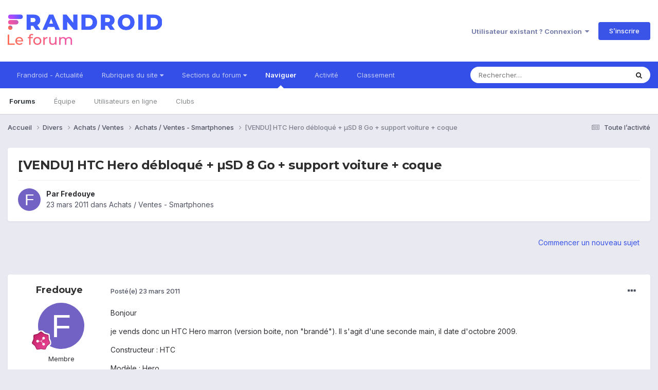

--- FILE ---
content_type: text/html;charset=UTF-8
request_url: https://forum.frandroid.com/topic/49232-vendu-htc-hero-d%C3%A9bloqu%C3%A9-%C2%B5sd-8-go-support-voiture-coque/
body_size: 16273
content:
<!DOCTYPE html>
<html lang="fr-FR" dir="ltr">
	<head>
		<meta charset="utf-8">
		<title>[VENDU] HTC Hero débloqué + µSD 8 Go + support voiture + coque - Achats / Ventes - Smartphones - Forum de Frandroid</title>
		
		
		
		

	<meta name="viewport" content="width=device-width, initial-scale=1">


	
	


	<meta name="twitter:card" content="summary" />


	
		<meta name="twitter:site" content="@frandroid" />
	


	
		
			
				<meta property="og:title" content="[VENDU] HTC Hero débloqué + µSD 8 Go + support voiture + coque">
			
		
	

	
		
			
				<meta property="og:type" content="website">
			
		
	

	
		
			
				<meta property="og:url" content="https://forum.frandroid.com/topic/49232-vendu-htc-hero-d%C3%A9bloqu%C3%A9-%C2%B5sd-8-go-support-voiture-coque/">
			
		
	

	
		
			
				<meta name="description" content="Bonjour je vends donc un HTC Hero marron (version boite, non &quot;brandé&quot;). Il s&#039;agit d&#039;une seconde main, il date d&#039;octobre 2009. Constructeur : HTC Modèle : Hero ROM : 2.1 officielle HTC (ou 2.2 / 2.3 custom, au choix) Garantie : non Simlockage opérateur : non Accessoires : carte µSD 8 Go + kit voit...">
			
		
	

	
		
			
				<meta property="og:description" content="Bonjour je vends donc un HTC Hero marron (version boite, non &quot;brandé&quot;). Il s&#039;agit d&#039;une seconde main, il date d&#039;octobre 2009. Constructeur : HTC Modèle : Hero ROM : 2.1 officielle HTC (ou 2.2 / 2.3 custom, au choix) Garantie : non Simlockage opérateur : non Accessoires : carte µSD 8 Go + kit voit...">
			
		
	

	
		
			
				<meta property="og:updated_time" content="2011-03-23T18:14:22Z">
			
		
	

	
		
			
				<meta property="og:site_name" content="Forum de Frandroid">
			
		
	

	
		
			
				<meta property="og:locale" content="fr_FR">
			
		
	


	
		<link rel="canonical" href="https://forum.frandroid.com/topic/49232-vendu-htc-hero-d%C3%A9bloqu%C3%A9-%C2%B5sd-8-go-support-voiture-coque/" />
	





<link rel="manifest" href="https://forum.frandroid.com/manifest.webmanifest/">
<meta name="msapplication-config" content="https://forum.frandroid.com/browserconfig.xml/">
<meta name="msapplication-starturl" content="/">
<meta name="application-name" content="Forum de Frandroid">
<meta name="apple-mobile-web-app-title" content="Forum de Frandroid">

	<meta name="theme-color" content="#ffffff">










<link rel="preload" href="//forum.frandroid.com/applications/core/interface/font/fontawesome-webfont.woff2?v=4.7.0" as="font" crossorigin="anonymous">
		


	<link rel="preconnect" href="https://fonts.googleapis.com">
	<link rel="preconnect" href="https://fonts.gstatic.com" crossorigin>
	
		
			<link href="https://fonts.googleapis.com/css2?family=Montserrat:wght@300;400;500;600;700&display=swap" rel="stylesheet">
		
		
			<link href="https://fonts.googleapis.com/css2?family=Inter:wght@300;400;500;600;700&display=swap" rel="stylesheet">
		
	



	<link rel='stylesheet' href='https://forum.frandroid.com/uploads/css_built_7/341e4a57816af3ba440d891ca87450ff_framework.css?v=419bb4d07a1715937993' media='all'>

	<link rel='stylesheet' href='https://forum.frandroid.com/uploads/css_built_7/05e81b71abe4f22d6eb8d1a929494829_responsive.css?v=419bb4d07a1715937993' media='all'>

	<link rel='stylesheet' href='https://forum.frandroid.com/uploads/css_built_7/20446cf2d164adcc029377cb04d43d17_flags.css?v=419bb4d07a1715937993' media='all'>

	<link rel='stylesheet' href='https://forum.frandroid.com/uploads/css_built_7/90eb5adf50a8c640f633d47fd7eb1778_core.css?v=419bb4d07a1715937993' media='all'>

	<link rel='stylesheet' href='https://forum.frandroid.com/uploads/css_built_7/5a0da001ccc2200dc5625c3f3934497d_core_responsive.css?v=419bb4d07a1715937993' media='all'>

	<link rel='stylesheet' href='https://forum.frandroid.com/uploads/css_built_7/62e269ced0fdab7e30e026f1d30ae516_forums.css?v=419bb4d07a1715937993' media='all'>

	<link rel='stylesheet' href='https://forum.frandroid.com/uploads/css_built_7/76e62c573090645fb99a15a363d8620e_forums_responsive.css?v=419bb4d07a1715937993' media='all'>

	<link rel='stylesheet' href='https://forum.frandroid.com/uploads/css_built_7/ebdea0c6a7dab6d37900b9190d3ac77b_topics.css?v=419bb4d07a1715937993' media='all'>





<link rel='stylesheet' href='https://forum.frandroid.com/uploads/css_built_7/258adbb6e4f3e83cd3b355f84e3fa002_custom.css?v=419bb4d07a1715937993' media='all'>




		
		

	
	<link rel='shortcut icon' href='https://forum.frandroid.com/uploads/monthly_2020_02/favicon.png' type="image/png">

      
<!-- THE ONLY AREA WHERE THEME MODIFICATION IS AUTHORIZED - BY BAPTISTE -->

<script type="text/javascript">window.gdprAppliesGlobally=true;(function(){function a(e){if(!window.frames[e]){if(document.body&&document.body.firstChild){var t=document.body;var n=document.createElement("iframe");n.style.display="none";n.name=e;n.title=e;t.insertBefore(n,t.firstChild)}
else{setTimeout(function(){a(e)},5)}}}function e(n,r,o,c,s){function e(e,t,n,a){if(typeof n!=="function"){return}if(!window[r]){window[r]=[]}var i=false;if(s){i=s(e,t,n)}if(!i){window[r].push({command:e,parameter:t,callback:n,version:a})}}e.stub=true;function t(a){if(!window[n]||window[n].stub!==true){return}if(!a.data){return}
var i=typeof a.data==="string";var e;try{e=i?JSON.parse(a.data):a.data}catch(t){return}if(e[o]){var r=e[o];window[n](r.command,r.parameter,function(e,t){var n={};n[c]={returnValue:e,success:t,callId:r.callId};a.source.postMessage(i?JSON.stringify(n):n,"*")},r.version)}}
if(typeof window[n]!=="function"){window[n]=e;if(window.addEventListener){window.addEventListener("message",t,false)}else{window.attachEvent("onmessage",t)}}}e("__tcfapi","__tcfapiBuffer","__tcfapiCall","__tcfapiReturn");a("__tcfapiLocator");(function(e){
  var t=document.createElement("script");t.id="spcloader";t.type="text/javascript";t.async=true;t.src="https://sdk.privacy-center.org/"+e+"/loader.js?target="+document.location.hostname;t.charset="utf-8";var n=document.getElementsByTagName("script")[0];n.parentNode.insertBefore(t,n)})("a1eae917-f28e-4669-a7e7-8b28857ccf7a")})();</script>      
      
      <!-- OPTIDIGITAL ADS -->
      
      	
      
      <script type="text/javascript">
        var targeting = {"adUnit":"\/82864103\/frandroid.com\/discussions","pageTargeting":{"tags":["forum"],"isSponso":0,"isSafe":1}};
        targeting.pageTargeting.theme = document.documentElement.getAttribute('data-scheme') || 'light';
        var odS = document.createElement('script');
        odS.setAttribute('async', 'true');
        odS.setAttribute('type', 'text/javascript');
        odS.setAttribute('src', 'https://scripts.opti-digital.com/tags/?site=frandroid');
        odS.setAttribute('id', 'optidigital-ad-init');
        odS.setAttribute('config', JSON.stringify(targeting));
        
        if (document.location.pathname != "/login/" && document.location.pathname != "/register/") {
        	document.getElementsByTagName('head')[0].appendChild(odS);
        }
      </script>
      
      <meta name="robots" content="index, follow, max-snippet:-1, max-image-preview:large, max-video-preview:-1">
      
<!-- END SPECIAL AREA -->
	
        <!-- App Indexing for Google Search -->
        <link href="android-app://com.quoord.tapatalkpro.activity/tapatalk/forum.frandroid.com/?location=topic&tid=49232&page=1&perpage=25&channel=google-indexing" rel="alternate" />
        <link href="ios-app://307880732/tapatalk/forum.frandroid.com/?location=topic&tid=49232&page=1&perpage=25&channel=google-indexing" rel="alternate" />
        </head>
	<body class="ipsApp ipsApp_front ipsJS_none ipsClearfix" data-controller="core.front.core.app"  data-message=""  data-pageapp="forums" data-pagelocation="front" data-pagemodule="forums" data-pagecontroller="topic" data-pageid="49232"   >    
    
        
    
            <script type="text/javascript" src="//www.frandroid.com/ads.js"></script>
            <!-- Google Tag Manager -->
            <script type="text/javascript">
                var adblockStatus = 'inactive';
                if (window.canRunAds === undefined) {
                    adblockStatus = 'active';
                }
                dataLayer = [({
                 'tags': '{divers}{achats-ventes}{smartphones}{achats-ventes-smartphones}',
                'adblockStatus': adblockStatus,
                 'connected': 'no'
                })];
                (function (w, d, s, l, i) {
                    w[l] = w[l] || [];
                    w[l].push({
                        'gtm.start': new Date().getTime(), event: 'gtm.js'
                    });
                    var f = d.getElementsByTagName(s)[0],
                        j = d.createElement(s), dl = l != 'dataLayer' ? '&l=' + l : '';
                    j.async = true;
                    j.src ='//www.googletagmanager.com/gtm.js?id=' + i + dl;
                    f.parentNode.insertBefore(j, f);
                })(window, document, 'script', 'dataLayer', 'GTM-TF3BT5');
            </script>
            <!-- End Google Tag Manager -->
            <noscript><iframe src="//www.googletagmanager.com/ns.html?id=GTM-TF3BT5" height="0" width="0" style="display:none;visibility:hidden"></iframe></noscript>
		
		  <a href="#ipsLayout_mainArea" class="ipsHide" title="Aller au contenu principal de cette page" accesskey="m">Aller au contenu</a>
		
			<div id="ipsLayout_header" class="ipsClearfix">
				





				<header>
					<div class="ipsLayout_container">
						


<a href='https://forum.frandroid.com/' id='elLogo' accesskey='1'><img src="https://forum.frandroid.com/uploads/monthly_2021_12/frandroid-forum-logo.png.e17a937ae9443ddf66bc93b24b554480.png" alt='Forum de Frandroid'></a>

						
							

	<ul id="elUserNav" class="ipsList_inline cSignedOut ipsResponsive_showDesktop">
		
        
		
        
        
            
            <li id="elSignInLink">
                <a href="https://forum.frandroid.com/login/" data-ipsmenu-closeonclick="false" data-ipsmenu id="elUserSignIn">
                    Utilisateur existant ? Connexion  <i class="fa fa-caret-down"></i>
                </a>
                
<div id='elUserSignIn_menu' class='ipsMenu ipsMenu_auto ipsHide'>
	<form accept-charset='utf-8' method='post' action='https://forum.frandroid.com/login/'>
		<input type="hidden" name="csrfKey" value="365b1683878f1e28ab74e836c9449dc0">
		<input type="hidden" name="ref" value="aHR0cHM6Ly9mb3J1bS5mcmFuZHJvaWQuY29tL3RvcGljLzQ5MjMyLXZlbmR1LWh0Yy1oZXJvLWQlQzMlQTlibG9xdSVDMyVBOS0lQzIlQjVzZC04LWdvLXN1cHBvcnQtdm9pdHVyZS1jb3F1ZS8=">
		<div data-role="loginForm">
			
			
			
				<div class='ipsColumns ipsColumns_noSpacing'>
					<div class='ipsColumn ipsColumn_wide' id='elUserSignIn_internal'>
						
<div class="ipsPad ipsForm ipsForm_vertical">
	<h4 class="ipsType_sectionHead">Connexion</h4>
	<br><br>
	<ul class='ipsList_reset'>
		<li class="ipsFieldRow ipsFieldRow_noLabel ipsFieldRow_fullWidth">
			
			
				<input type="text" placeholder="Pseudo ou adresse de courriel" name="auth" autocomplete="email">
			
		</li>
		<li class="ipsFieldRow ipsFieldRow_noLabel ipsFieldRow_fullWidth">
			<input type="password" placeholder="Mot de passe" name="password" autocomplete="current-password">
		</li>
		<li class="ipsFieldRow ipsFieldRow_checkbox ipsClearfix">
			<span class="ipsCustomInput">
				<input type="checkbox" name="remember_me" id="remember_me_checkbox" value="1" checked aria-checked="true">
				<span></span>
			</span>
			<div class="ipsFieldRow_content">
				<label class="ipsFieldRow_label" for="remember_me_checkbox">Se souvenir de moi</label>
				<span class="ipsFieldRow_desc">Non recommandé sur les ordinateurs partagés</span>
			</div>
		</li>
		<li class="ipsFieldRow ipsFieldRow_fullWidth">
			<button type="submit" name="_processLogin" value="usernamepassword" class="ipsButton ipsButton_primary ipsButton_small" id="elSignIn_submit">Connexion</button>
			
				<p class="ipsType_right ipsType_small">
					
						<a href='https://forum.frandroid.com/lostpassword/' data-ipsDialog data-ipsDialog-title='Mot de passe oublié ?'>
					
					Mot de passe oublié ?</a>
				</p>
			
		</li>
	</ul>
</div>
					</div>
					<div class='ipsColumn ipsColumn_wide'>
						<div class='ipsPadding' id='elUserSignIn_external'>
							<div class='ipsAreaBackground_light ipsPadding:half'>
								
									<p class='ipsType_reset ipsType_small ipsType_center'><strong>Ou connectez-vous avec l’un de ces services</strong></p>
								
								
									<div class='ipsType_center ipsMargin_top:half'>
										

<button type="submit" name="_processLogin" value="3" class='ipsButton ipsButton_verySmall ipsButton_fullWidth ipsSocial ipsSocial_google' style="background-color: #4285F4">
	
		<span class='ipsSocial_icon'>
			
				<i class='fa fa-google'></i>
			
		</span>
		<span class='ipsSocial_text'>Se connecter avec Google</span>
	
</button>
									</div>
								
									<div class='ipsType_center ipsMargin_top:half'>
										

<button type="submit" name="_processLogin" value="2" class='ipsButton ipsButton_verySmall ipsButton_fullWidth ipsSocial ipsSocial_facebook' style="background-color: #3a579a">
	
		<span class='ipsSocial_icon'>
			
				<i class='fa fa-facebook-official'></i>
			
		</span>
		<span class='ipsSocial_text'>Se connecter avec Facebook</span>
	
</button>
									</div>
								
									<div class='ipsType_center ipsMargin_top:half'>
										

<button type="submit" name="_processLogin" value="9" class='ipsButton ipsButton_verySmall ipsButton_fullWidth ipsSocial ipsSocial_twitter' style="background-color: #00abf0">
	
		<span class='ipsSocial_icon'>
			
				<i class='fa fa-twitter'></i>
			
		</span>
		<span class='ipsSocial_text'>Se connecter avec Twitter</span>
	
</button>
									</div>
								
							</div>
						</div>
					</div>
				</div>
			
		</div>
	</form>
</div>
            </li>
            
        
		
			<li>
				
					<a href="https://forum.frandroid.com/register/"  id="elRegisterButton" class="ipsButton ipsButton_normal ipsButton_primary">S’inscrire</a>
				
			</li>
		
	</ul>

							
<ul class='ipsMobileHamburger ipsList_reset ipsResponsive_hideDesktop'>
	<li data-ipsDrawer data-ipsDrawer-drawerElem='#elMobileDrawer'>
		<a href='#' >
			
			
				
			
			
			
			<i class='fa fa-navicon'></i>
		</a>
	</li>
</ul>
						
					</div>
				</header>
				

	<nav data-controller='core.front.core.navBar' class=' ipsResponsive_showDesktop'>
		<div class='ipsNavBar_primary ipsLayout_container '>
			<ul data-role="primaryNavBar" class='ipsClearfix'>
				


	
		
		
		<li  id='elNavSecondary_15' data-role="navBarItem" data-navApp="core" data-navExt="CustomItem">
			
			
				<a href="https://www.frandroid.com/" target='_blank' rel="noopener" data-navItem-id="15" >
					Frandroid - Actualité<span class='ipsNavBar_active__identifier'></span>
				</a>
			
			
		</li>
	
	

	
		
		
		<li  id='elNavSecondary_16' data-role="navBarItem" data-navApp="core" data-navExt="Menu">
			
			
				<a href="#" id="elNavigation_16" data-ipsMenu data-ipsMenu-appendTo='#elNavSecondary_16' data-ipsMenu-activeClass='ipsNavActive_menu' data-navItem-id="16" >
					Rubriques du site <i class="fa fa-caret-down"></i><span class='ipsNavBar_active__identifier'></span>
				</a>
				<ul id="elNavigation_16_menu" class="ipsMenu ipsMenu_auto ipsHide">
					

	
		
			<li class='ipsMenu_item' >
				<a href='https://www.frandroid.com/actualites' >
					Actualités
				</a>
			</li>
		
	

	
		
			<li class='ipsMenu_item' >
				<a href='https://www.frandroid.com/test' >
					Tests Produits
				</a>
			</li>
		
	

	
		
			<li class='ipsMenu_item' >
				<a href='https://www.frandroid.com/guide-dachat' >
					Guide d'achat
				</a>
			</li>
		
	

	
		
			<li class='ipsMenu_item' >
				<a href='https://www.frandroid.com/bons-plans' >
					Bons Plans
				</a>
			</li>
		
	

	
		
			<li class='ipsMenu_item' >
				<a href='https://www.frandroid.com/comment-faire' >
					Tutos
				</a>
			</li>
		
	

				</ul>
			
			
		</li>
	
	

	
		
		
		<li  id='elNavSecondary_23' data-role="navBarItem" data-navApp="core" data-navExt="Menu">
			
			
				<a href="#" id="elNavigation_23" data-ipsMenu data-ipsMenu-appendTo='#elNavSecondary_23' data-ipsMenu-activeClass='ipsNavActive_menu' data-navItem-id="23" >
					Sections du forum <i class="fa fa-caret-down"></i><span class='ipsNavBar_active__identifier'></span>
				</a>
				<ul id="elNavigation_23_menu" class="ipsMenu ipsMenu_auto ipsHide">
					

	
		
			<li class='ipsMenu_item' >
				<a href='https://forum.frandroid.com/forum/4-smartphones/' >
					Smartphones
				</a>
			</li>
		
	

	
		
			<li class='ipsMenu_item' >
				<a href='https://forum.frandroid.com/forum/128-tablettes/' >
					Tablettes
				</a>
			</li>
		
	

	
		
			<li class='ipsMenu_item' >
				<a href='https://forum.frandroid.com/forum/577-tv-android-tv-chromecast-dongle-tv-etc/' >
					TV (Android TV, Chromecast etc.)
				</a>
			</li>
		
	

	
		
			<li class='ipsMenu_item' >
				<a href='https://forum.frandroid.com/forum/2640-photo-vid%C3%A9o/' >
					Photo & vidéo
				</a>
			</li>
		
	

	
		
			<li class='ipsMenu_item' >
				<a href='https://forum.frandroid.com/forum/2720-enceintes-connect%C3%A9es/' >
					Enceintes Connectées
				</a>
			</li>
		
	

	
		
			<li class='ipsMenu_item' >
				<a href='https://forum.frandroid.com/forum/2636-consoles-de-jeu/' >
					Consoles de jeu
				</a>
			</li>
		
	

	
		
			<li class='ipsMenu_item' >
				<a href='https://forum.frandroid.com/forum/581-chrome-os/' >
					Chrome OS
				</a>
			</li>
		
	

	
		
			<li class='ipsMenu_item' >
				<a href='https://forum.frandroid.com/forum/7-d%C3%A9veloppement/' >
					Développement
				</a>
			</li>
		
	

	
		
			<li class='ipsMenu_item' >
				<a href='https://forum.frandroid.com/forum/1838-0-android/' >
					0 % Android
				</a>
			</li>
		
	

	
		
			<li class='ipsMenu_item' >
				<a href='https://forum.frandroid.com/forum/2-divers/' >
					Divers
				</a>
			</li>
		
	

				</ul>
			
			
		</li>
	
	

	
		
		
			
		
		<li class='ipsNavBar_active' data-active id='elNavSecondary_1' data-role="navBarItem" data-navApp="core" data-navExt="CustomItem">
			
			
				<a href="https://forum.frandroid.com"  data-navItem-id="1" data-navDefault>
					Naviguer<span class='ipsNavBar_active__identifier'></span>
				</a>
			
			
				<ul class='ipsNavBar_secondary ' data-role='secondaryNavBar'>
					


	
		
		
			
		
		<li class='ipsNavBar_active' data-active id='elNavSecondary_8' data-role="navBarItem" data-navApp="forums" data-navExt="Forums">
			
			
				<a href="https://forum.frandroid.com"  data-navItem-id="8" data-navDefault>
					Forums<span class='ipsNavBar_active__identifier'></span>
				</a>
			
			
		</li>
	
	

	
	

	
		
		
		<li  id='elNavSecondary_10' data-role="navBarItem" data-navApp="core" data-navExt="StaffDirectory">
			
			
				<a href="https://forum.frandroid.com/staff/"  data-navItem-id="10" >
					Équipe<span class='ipsNavBar_active__identifier'></span>
				</a>
			
			
		</li>
	
	

	
		
		
		<li  id='elNavSecondary_11' data-role="navBarItem" data-navApp="core" data-navExt="OnlineUsers">
			
			
				<a href="https://forum.frandroid.com/online/"  data-navItem-id="11" >
					Utilisateurs en ligne<span class='ipsNavBar_active__identifier'></span>
				</a>
			
			
		</li>
	
	

	
		
		
		<li  id='elNavSecondary_34' data-role="navBarItem" data-navApp="core" data-navExt="Clubs">
			
			
				<a href="https://forum.frandroid.com/clubs/"  data-navItem-id="34" >
					Clubs<span class='ipsNavBar_active__identifier'></span>
				</a>
			
			
		</li>
	
	

					<li class='ipsHide' id='elNavigationMore_1' data-role='navMore'>
						<a href='#' data-ipsMenu data-ipsMenu-appendTo='#elNavigationMore_1' id='elNavigationMore_1_dropdown'>Plus <i class='fa fa-caret-down'></i></a>
						<ul class='ipsHide ipsMenu ipsMenu_auto' id='elNavigationMore_1_dropdown_menu' data-role='moreDropdown'></ul>
					</li>
				</ul>
			
		</li>
	
	

	
		
		
		<li  id='elNavSecondary_2' data-role="navBarItem" data-navApp="core" data-navExt="CustomItem">
			
			
				<a href="https://forum.frandroid.com/discover/"  data-navItem-id="2" >
					Activité<span class='ipsNavBar_active__identifier'></span>
				</a>
			
			
				<ul class='ipsNavBar_secondary ipsHide' data-role='secondaryNavBar'>
					


	
		
		
		<li  id='elNavSecondary_3' data-role="navBarItem" data-navApp="core" data-navExt="AllActivity">
			
			
				<a href="https://forum.frandroid.com/discover/"  data-navItem-id="3" >
					Toute l’activité<span class='ipsNavBar_active__identifier'></span>
				</a>
			
			
		</li>
	
	

	
		
		
		<li  id='elNavSecondary_4' data-role="navBarItem" data-navApp="core" data-navExt="YourActivityStreams">
			
			
				<a href="#"  data-navItem-id="4" >
					Flux de mon activité<span class='ipsNavBar_active__identifier'></span>
				</a>
			
			
		</li>
	
	

	
		
		
		<li  id='elNavSecondary_5' data-role="navBarItem" data-navApp="core" data-navExt="YourActivityStreamsItem">
			
			
				<a href="https://forum.frandroid.com/discover/unread/"  data-navItem-id="5" >
					Contenu non lu<span class='ipsNavBar_active__identifier'></span>
				</a>
			
			
		</li>
	
	

	
		
		
		<li  id='elNavSecondary_6' data-role="navBarItem" data-navApp="core" data-navExt="YourActivityStreamsItem">
			
			
				<a href="https://forum.frandroid.com/discover/content-started/"  data-navItem-id="6" >
					Contenu que j’ai commencé<span class='ipsNavBar_active__identifier'></span>
				</a>
			
			
		</li>
	
	

	
		
		
		<li  id='elNavSecondary_7' data-role="navBarItem" data-navApp="core" data-navExt="Search">
			
			
				<a href="https://forum.frandroid.com/search/"  data-navItem-id="7" >
					Rechercher<span class='ipsNavBar_active__identifier'></span>
				</a>
			
			
		</li>
	
	

					<li class='ipsHide' id='elNavigationMore_2' data-role='navMore'>
						<a href='#' data-ipsMenu data-ipsMenu-appendTo='#elNavigationMore_2' id='elNavigationMore_2_dropdown'>Plus <i class='fa fa-caret-down'></i></a>
						<ul class='ipsHide ipsMenu ipsMenu_auto' id='elNavigationMore_2_dropdown_menu' data-role='moreDropdown'></ul>
					</li>
				</ul>
			
		</li>
	
	

	
		
		
		<li  id='elNavSecondary_12' data-role="navBarItem" data-navApp="core" data-navExt="Leaderboard">
			
			
				<a href="https://forum.frandroid.com/leaderboard/"  data-navItem-id="12" >
					Classement<span class='ipsNavBar_active__identifier'></span>
				</a>
			
			
		</li>
	
	

				<li class='ipsHide' id='elNavigationMore' data-role='navMore'>
					<a href='#' data-ipsMenu data-ipsMenu-appendTo='#elNavigationMore' id='elNavigationMore_dropdown'>Plus</a>
					<ul class='ipsNavBar_secondary ipsHide' data-role='secondaryNavBar'>
						<li class='ipsHide' id='elNavigationMore_more' data-role='navMore'>
							<a href='#' data-ipsMenu data-ipsMenu-appendTo='#elNavigationMore_more' id='elNavigationMore_more_dropdown'>Plus <i class='fa fa-caret-down'></i></a>
							<ul class='ipsHide ipsMenu ipsMenu_auto' id='elNavigationMore_more_dropdown_menu' data-role='moreDropdown'></ul>
						</li>
					</ul>
				</li>
			</ul>
			

	<div id="elSearchWrapper">
		<div id='elSearch' data-controller="core.front.core.quickSearch">
			<form accept-charset='utf-8' action='//forum.frandroid.com/search/?do=quicksearch' method='post'>
                <input type='search' id='elSearchField' placeholder='Rechercher…' name='q' autocomplete='off' aria-label='Rechercher'>
                <details class='cSearchFilter'>
                    <summary class='cSearchFilter__text'></summary>
                    <ul class='cSearchFilter__menu'>
                        
                        <li><label><input type="radio" name="type" value="all" ><span class='cSearchFilter__menuText'>N’importe où</span></label></li>
                        
                            
                                <li><label><input type="radio" name="type" value='contextual_{&quot;type&quot;:&quot;forums_topic&quot;,&quot;nodes&quot;:250}' checked><span class='cSearchFilter__menuText'>This Forum</span></label></li>
                            
                                <li><label><input type="radio" name="type" value='contextual_{&quot;type&quot;:&quot;forums_topic&quot;,&quot;item&quot;:49232}' checked><span class='cSearchFilter__menuText'>This Topic</span></label></li>
                            
                        
                        
                            <li><label><input type="radio" name="type" value="core_statuses_status"><span class='cSearchFilter__menuText'>Mises à jour de statut</span></label></li>
                        
                            <li><label><input type="radio" name="type" value="forums_topic"><span class='cSearchFilter__menuText'>Sujets</span></label></li>
                        
                            <li><label><input type="radio" name="type" value="core_members"><span class='cSearchFilter__menuText'>Membres</span></label></li>
                        
                    </ul>
                </details>
				<button class='cSearchSubmit' type="submit" aria-label='Rechercher'><i class="fa fa-search"></i></button>
			</form>
		</div>
	</div>

		</div>
	</nav>

				
<ul id='elMobileNav' class='ipsResponsive_hideDesktop' data-controller='core.front.core.mobileNav'>
	
		
			
			
				
				
			
				
				
			
				
					<li id='elMobileBreadcrumb'>
						<a href='https://forum.frandroid.com/forum/250-achats-ventes-smartphones/'>
							<span>Achats / Ventes - Smartphones</span>
						</a>
					</li>
				
				
			
				
				
			
		
	
	
	
	<li >
		<a data-action="defaultStream" href='https://forum.frandroid.com/discover/'><i class="fa fa-newspaper-o" aria-hidden="true"></i></a>
	</li>

	

	
		<li class='ipsJS_show'>
			<a href='https://forum.frandroid.com/search/'><i class='fa fa-search'></i></a>
		</li>
	
</ul>
			</div>
		
		<main id="ipsLayout_body" class="ipsLayout_container">
			<div id="ipsLayout_contentArea">
				<div id="ipsLayout_contentWrapper">
					
<nav class='ipsBreadcrumb ipsBreadcrumb_top ipsFaded_withHover'>
	

	<ul class='ipsList_inline ipsPos_right'>
		
		<li >
			<a data-action="defaultStream" class='ipsType_light '  href='https://forum.frandroid.com/discover/'><i class="fa fa-newspaper-o" aria-hidden="true"></i> <span>Toute l’activité</span></a>
		</li>
		
	</ul>

	<ul data-role="breadcrumbList">
		<li>
			<a title="Accueil" href='https://forum.frandroid.com/'>
				<span>Accueil <i class='fa fa-angle-right'></i></span>
			</a>
		</li>
		
		
			<li>
				
					<a href='https://forum.frandroid.com/forum/2-divers/'>
						<span>Divers <i class='fa fa-angle-right' aria-hidden="true"></i></span>
					</a>
				
			</li>
		
			<li>
				
					<a href='https://forum.frandroid.com/forum/31-achats-ventes/'>
						<span>Achats / Ventes <i class='fa fa-angle-right' aria-hidden="true"></i></span>
					</a>
				
			</li>
		
			<li>
				
					<a href='https://forum.frandroid.com/forum/250-achats-ventes-smartphones/'>
						<span>Achats / Ventes - Smartphones <i class='fa fa-angle-right' aria-hidden="true"></i></span>
					</a>
				
			</li>
		
			<li>
				
					[VENDU] HTC Hero débloqué + µSD 8 Go + support voiture + coque
				
			</li>
		
	</ul>
</nav>
					
					<div id="ipsLayout_mainArea">
						<div class="hb__ad hb__ad--header">
<div id="optidigital-adslot-Billboard_1" style='display:none;' class="Billboard_1"></div>
<div id="optidigital-adslot-Mobile_Pos1" style='display:none;' class="Mobile_Pos1"></div>
</div>
						
						
						

	




						



<div class='ipsPageHeader ipsResponsive_pull ipsBox ipsPadding sm:ipsPadding:half ipsMargin_bottom'>
		
	
	<div class='ipsFlex ipsFlex-ai:center ipsFlex-fw:wrap ipsGap:4'>
		<div class='ipsFlex-flex:11'>
			<h1 class='ipsType_pageTitle ipsContained_container'>
				

				
				
					<span class='ipsType_break ipsContained'>
						<span>[VENDU] HTC Hero débloqué + µSD 8 Go + support voiture + coque</span>
					</span>
				
			</h1>
			
			
		</div>
		
	</div>
	<hr class='ipsHr'>
	<div class='ipsPageHeader__meta ipsFlex ipsFlex-jc:between ipsFlex-ai:center ipsFlex-fw:wrap ipsGap:3'>
		<div class='ipsFlex-flex:11'>
			<div class='ipsPhotoPanel ipsPhotoPanel_mini ipsPhotoPanel_notPhone ipsClearfix'>
				


	<a href="https://forum.frandroid.com/profile/32680-fredouye/" rel="nofollow" data-ipshover data-ipshover-width="370" data-ipshover-target="https://forum.frandroid.com/profile/32680-fredouye/?do=hovercard"  class="ipsUserPhoto ipsUserPhoto_mini" title="Aller sur le profil de Fredouye">
		<img src="data:image/svg+xml,%3Csvg%20xmlns%3D%22http%3A%2F%2Fwww.w3.org%2F2000%2Fsvg%22%20viewBox%3D%220%200%201024%201024%22%20style%3D%22background%3A%237262c4%22%3E%3Cg%3E%3Ctext%20text-anchor%3D%22middle%22%20dy%3D%22.35em%22%20x%3D%22512%22%20y%3D%22512%22%20fill%3D%22%23ffffff%22%20font-size%3D%22700%22%20font-family%3D%22-apple-system%2C%20BlinkMacSystemFont%2C%20Roboto%2C%20Helvetica%2C%20Arial%2C%20sans-serif%22%3EF%3C%2Ftext%3E%3C%2Fg%3E%3C%2Fsvg%3E" alt="Fredouye" loading="lazy">
	</a>

				<div>
					<p class='ipsType_reset ipsType_blendLinks'>
						<span class='ipsType_normal'>
						
							<strong>Par 


<a href='https://forum.frandroid.com/profile/32680-fredouye/' rel="nofollow" data-ipsHover data-ipsHover-width='370' data-ipsHover-target='https://forum.frandroid.com/profile/32680-fredouye/?do=hovercard&amp;referrer=https%253A%252F%252Fforum.frandroid.com%252Ftopic%252F49232-vendu-htc-hero-d%2525C3%2525A9bloqu%2525C3%2525A9-%2525C2%2525B5sd-8-go-support-voiture-coque%252F' title="Aller sur le profil de Fredouye" class="ipsType_break">Fredouye</a></strong><br />
							<span class='ipsType_light'><time datetime='2011-03-23T15:12:35Z' title='23/03/2011 15:12' data-short='14 a'>23 mars 2011</time> dans <a href="https://forum.frandroid.com/forum/250-achats-ventes-smartphones/">Achats / Ventes - Smartphones</a></span>
						
						</span>
					</p>
				</div>
			</div>
		</div>
					
	</div>
	
	
</div>








<div class='ipsClearfix'>
	<ul class="ipsToolList ipsToolList_horizontal ipsClearfix ipsSpacer_both ipsResponsive_hidePhone">
		
		
			<li class='ipsResponsive_hidePhone'>
				
					<a href="https://forum.frandroid.com/forum/250-achats-ventes-smartphones/?do=add" rel="nofollow" class='ipsButton ipsButton_link ipsButton_medium ipsButton_fullWidth' title='Commencer un nouveau sujet dans ce forum'>Commencer un nouveau sujet</a>
				
			</li>
		
		
	</ul>
</div>

<div id='comments' data-controller='core.front.core.commentFeed,forums.front.topic.view, core.front.core.ignoredComments' data-autoPoll data-baseURL='https://forum.frandroid.com/topic/49232-vendu-htc-hero-d%C3%A9bloqu%C3%A9-%C2%B5sd-8-go-support-voiture-coque/' data-lastPage data-feedID='topic-49232' class='cTopic ipsClear ipsSpacer_top'>
	
			
	

	

<div data-controller='core.front.core.recommendedComments' data-url='https://forum.frandroid.com/topic/49232-vendu-htc-hero-d%C3%A9bloqu%C3%A9-%C2%B5sd-8-go-support-voiture-coque/?recommended=comments' class='ipsRecommendedComments ipsHide'>
	<div data-role="recommendedComments">
		<h2 class='ipsType_sectionHead ipsType_large ipsType_bold ipsMargin_bottom'>Recommended Posts</h2>
		
	</div>
</div>
	
	<div id="elPostFeed" data-role='commentFeed' data-controller='core.front.core.moderation' >
		<form action="https://forum.frandroid.com/topic/49232-vendu-htc-hero-d%C3%A9bloqu%C3%A9-%C2%B5sd-8-go-support-voiture-coque/?csrfKey=365b1683878f1e28ab74e836c9449dc0&amp;do=multimodComment" method="post" data-ipsPageAction data-role='moderationTools'>
			
			
				

					

					
					



<a id="comment-804817"></a>
<article  id="elComment_804817" class="cPost ipsBox ipsResponsive_pull  ipsComment  ipsComment_parent ipsClearfix ipsClear ipsColumns ipsColumns_noSpacing ipsColumns_collapsePhone    ">
	

	

	<div class="cAuthorPane_mobile ipsResponsive_showPhone">
		<div class="cAuthorPane_photo">
			<div class="cAuthorPane_photoWrap">
				


	<a href="https://forum.frandroid.com/profile/32680-fredouye/" rel="nofollow" data-ipshover data-ipshover-width="370" data-ipshover-target="https://forum.frandroid.com/profile/32680-fredouye/?do=hovercard"  class="ipsUserPhoto ipsUserPhoto_large" title="Aller sur le profil de Fredouye">
		<img src="data:image/svg+xml,%3Csvg%20xmlns%3D%22http%3A%2F%2Fwww.w3.org%2F2000%2Fsvg%22%20viewBox%3D%220%200%201024%201024%22%20style%3D%22background%3A%237262c4%22%3E%3Cg%3E%3Ctext%20text-anchor%3D%22middle%22%20dy%3D%22.35em%22%20x%3D%22512%22%20y%3D%22512%22%20fill%3D%22%23ffffff%22%20font-size%3D%22700%22%20font-family%3D%22-apple-system%2C%20BlinkMacSystemFont%2C%20Roboto%2C%20Helvetica%2C%20Arial%2C%20sans-serif%22%3EF%3C%2Ftext%3E%3C%2Fg%3E%3C%2Fsvg%3E" alt="Fredouye" loading="lazy">
	</a>

				
				
					<a href="https://forum.frandroid.com/profile/32680-fredouye/badges/" rel="nofollow">
						
<img src='https://forum.frandroid.com/uploads/monthly_2021_12/7_Collaborator.svg' loading="lazy" alt="Collaborator" class="cAuthorPane_badge cAuthorPane_badge--rank ipsOutline ipsOutline:2px" data-ipsTooltip title="Rang: Collaborator (7/14)">
					</a>
				
			</div>
		</div>
		<div class="cAuthorPane_content">
			<h3 class="ipsType_sectionHead cAuthorPane_author ipsType_break ipsType_blendLinks ipsFlex ipsFlex-ai:center">
				


<a href='https://forum.frandroid.com/profile/32680-fredouye/' rel="nofollow" data-ipsHover data-ipsHover-width='370' data-ipsHover-target='https://forum.frandroid.com/profile/32680-fredouye/?do=hovercard&amp;referrer=https%253A%252F%252Fforum.frandroid.com%252Ftopic%252F49232-vendu-htc-hero-d%2525C3%2525A9bloqu%2525C3%2525A9-%2525C2%2525B5sd-8-go-support-voiture-coque%252F' title="Aller sur le profil de Fredouye" class="ipsType_break"><span style='color:#'>Fredouye</span></a>
			</h3>
			<div class="ipsType_light ipsType_reset">
				<a href="https://forum.frandroid.com/topic/49232-vendu-htc-hero-d%C3%A9bloqu%C3%A9-%C2%B5sd-8-go-support-voiture-coque/?do=findComment&amp;comment=804817" rel="nofollow" class="ipsType_blendLinks">Posté(e) <time datetime='2011-03-23T15:12:35Z' title='23/03/2011 15:12' data-short='14 a'>23 mars 2011</time></a>
				
			</div>
		</div>
	</div>
	<aside class="ipsComment_author cAuthorPane ipsColumn ipsColumn_medium ipsResponsive_hidePhone">
		<h3 class="ipsType_sectionHead cAuthorPane_author ipsType_blendLinks ipsType_break">
<strong>


<a href='https://forum.frandroid.com/profile/32680-fredouye/' rel="nofollow" data-ipsHover data-ipsHover-width='370' data-ipsHover-target='https://forum.frandroid.com/profile/32680-fredouye/?do=hovercard&amp;referrer=https%253A%252F%252Fforum.frandroid.com%252Ftopic%252F49232-vendu-htc-hero-d%2525C3%2525A9bloqu%2525C3%2525A9-%2525C2%2525B5sd-8-go-support-voiture-coque%252F' title="Aller sur le profil de Fredouye" class="ipsType_break">Fredouye</a></strong>
			
		</h3>
		<ul class="cAuthorPane_info ipsList_reset">
			<li data-role="photo" class="cAuthorPane_photo">
				<div class="cAuthorPane_photoWrap">
					


	<a href="https://forum.frandroid.com/profile/32680-fredouye/" rel="nofollow" data-ipshover data-ipshover-width="370" data-ipshover-target="https://forum.frandroid.com/profile/32680-fredouye/?do=hovercard"  class="ipsUserPhoto ipsUserPhoto_large" title="Aller sur le profil de Fredouye">
		<img src="data:image/svg+xml,%3Csvg%20xmlns%3D%22http%3A%2F%2Fwww.w3.org%2F2000%2Fsvg%22%20viewBox%3D%220%200%201024%201024%22%20style%3D%22background%3A%237262c4%22%3E%3Cg%3E%3Ctext%20text-anchor%3D%22middle%22%20dy%3D%22.35em%22%20x%3D%22512%22%20y%3D%22512%22%20fill%3D%22%23ffffff%22%20font-size%3D%22700%22%20font-family%3D%22-apple-system%2C%20BlinkMacSystemFont%2C%20Roboto%2C%20Helvetica%2C%20Arial%2C%20sans-serif%22%3EF%3C%2Ftext%3E%3C%2Fg%3E%3C%2Fsvg%3E" alt="Fredouye" loading="lazy">
	</a>

					
					
						
<img src='https://forum.frandroid.com/uploads/monthly_2021_12/7_Collaborator.svg' loading="lazy" alt="Collaborator" class="cAuthorPane_badge cAuthorPane_badge--rank ipsOutline ipsOutline:2px" data-ipsTooltip title="Rang: Collaborator (7/14)">
					
				</div>
			</li>
			
				<li data-role="group"><span style='color:#'>Membre</span></li>
				
			
			
				<li data-role="stats" class="ipsMargin_top">
					<ul class="ipsList_reset ipsType_light ipsFlex ipsFlex-ai:center ipsFlex-jc:center ipsGap_row:2 cAuthorPane_stats">
						<li>
							
								<a href="https://forum.frandroid.com/profile/32680-fredouye/content/" rel="nofollow" title="218 messages " data-ipstooltip class="ipsType_blendLinks">
							
								<i class="fa fa-comment"></i> 218
							
								</a>
							
						</li>
						
					</ul>
				</li>
			
			
				

			
		</ul>
	</aside>
	<div class="ipsColumn ipsColumn_fluid ipsMargin:none">
		

<div id='comment-804817_wrap' data-controller='core.front.core.comment' data-commentApp='forums' data-commentType='forums' data-commentID="804817" data-quoteData='{&quot;userid&quot;:32680,&quot;username&quot;:&quot;Fredouye&quot;,&quot;timestamp&quot;:1300893155,&quot;contentapp&quot;:&quot;forums&quot;,&quot;contenttype&quot;:&quot;forums&quot;,&quot;contentid&quot;:49232,&quot;contentclass&quot;:&quot;forums_Topic&quot;,&quot;contentcommentid&quot;:804817}' class='ipsComment_content ipsType_medium'>

	<div class='ipsComment_meta ipsType_light ipsFlex ipsFlex-ai:center ipsFlex-jc:between ipsFlex-fd:row-reverse'>
		<div class='ipsType_light ipsType_reset ipsType_blendLinks ipsComment_toolWrap'>
			<div class='ipsResponsive_hidePhone ipsComment_badges'>
				<ul class='ipsList_reset ipsFlex ipsFlex-jc:end ipsFlex-fw:wrap ipsGap:2 ipsGap_row:1'>
					
					
					
					
					
				</ul>
			</div>
			<ul class='ipsList_reset ipsComment_tools'>
				<li>
					<a href='#elControls_804817_menu' class='ipsComment_ellipsis' id='elControls_804817' title='Plus d’options…' data-ipsMenu data-ipsMenu-appendTo='#comment-804817_wrap'><i class='fa fa-ellipsis-h'></i></a>
					<ul id='elControls_804817_menu' class='ipsMenu ipsMenu_narrow ipsHide'>
						
						
							<li class='ipsMenu_item'><a href='https://forum.frandroid.com/topic/49232-vendu-htc-hero-d%C3%A9bloqu%C3%A9-%C2%B5sd-8-go-support-voiture-coque/' title='Partager ce message' data-ipsDialog data-ipsDialog-size='narrow' data-ipsDialog-content='#elShareComment_804817_menu' data-ipsDialog-title="Partager ce message" id='elSharePost_804817' data-role='shareComment'>Share</a></li>
						
                        
						
						
						
							
								
							
							
							
							
							
							
						
					</ul>
				</li>
				
			</ul>
		</div>

		<div class='ipsType_reset ipsResponsive_hidePhone'>
			<a href='https://forum.frandroid.com/topic/49232-vendu-htc-hero-d%C3%A9bloqu%C3%A9-%C2%B5sd-8-go-support-voiture-coque/?do=findComment&amp;comment=804817' rel="nofollow" class='ipsType_blendLinks'>Posté(e) <time datetime='2011-03-23T15:12:35Z' title='23/03/2011 15:12' data-short='14 a'>23 mars 2011</time></a>
			
			<span class='ipsResponsive_hidePhone'>
				
				
			</span>
		</div>
	</div>

	

    

	<div class='cPost_contentWrap'>
		
		<div data-role='commentContent' class='ipsType_normal ipsType_richText ipsPadding_bottom ipsContained' data-controller='core.front.core.lightboxedImages'>
			
<p>Bonjour</p>
<p>je vends donc un HTC Hero marron (version boite, non "brandé"). Il s'agit d'une seconde main, il date d'octobre 2009.</p>
<p>Constructeur : HTC</p>
<p>Modèle : Hero</p>
<p>ROM : 2.1 officielle HTC (ou 2.2 / 2.3 custom, au choix)</p>
<p>Garantie : non</p>
<p>Simlockage opérateur : non</p>
<p>Accessoires : carte µSD 8 Go + kit voiture HTC + coque semi rigide (cf. ci-dessous)</p>
<p>Mode le livraison / remise : Colissimo recommandé R2 ou remise en main propre (Nice/Cannes)</p>
<p>Prix : 100 € FDP inclus</p>
<p>SAV : non</p>
<p>Remarques : pas de chocs/rayures, seules 3 petites "bulles" sous la protection d'écran.</p>
<p><img src="http://img30.imageshack.us/img30/8409/img0168eu.jpg" alt="img0168eu.jpg" /><img src="http://img198.imageshack.us/img198/504/img0159g.jpg" alt="img0159g.jpg" /></p>
<p><img src="http://img109.imageshack.us/img109/6674/img0169ru.jpg" alt="img0169ru.jpg" /></p>
<p>Je m'en sers depuis plus de 6 mois avec des ROM 2.2 / 2.3, mais je peux le remettre sous une ROM officielle 2.1.</p>
<p>La carte µSD 8 Go est une Sandisk classe 2.</p>
<p>Le support voiture est le kit officiel HTC avec chargeur allume cigare (valeur &gt; 30 €)</p>
<p><img src="http://i.expansys.com/i/l/l184426.jpg" alt="l184426.jpg" /></p>


			
		</div>

		

		
			

		
	</div>

	

	



<div class='ipsPadding ipsHide cPostShareMenu' id='elShareComment_804817_menu'>
	<h5 class='ipsType_normal ipsType_reset'>Lien vers le commentaire</h5>
	
		
	
	
	<input type='text' value='https://forum.frandroid.com/topic/49232-vendu-htc-hero-d%C3%A9bloqu%C3%A9-%C2%B5sd-8-go-support-voiture-coque/' class='ipsField_fullWidth'>

	
	<h5 class='ipsType_normal ipsType_reset ipsSpacer_top'>Partager sur d’autres sites</h5>
	

	<ul class='ipsList_inline ipsList_noSpacing ipsClearfix' data-controller="core.front.core.sharelink">
		
			<li>
<a href="https://www.linkedin.com/shareArticle?mini=true&amp;url=https%3A%2F%2Fforum.frandroid.com%2Ftopic%2F49232-vendu-htc-hero-d%25C3%25A9bloqu%25C3%25A9-%25C2%25B5sd-8-go-support-voiture-coque%2F%3Fdo%3DfindComment%26comment%3D804817&amp;title=%5BVENDU%5D+HTC+Hero+d%C3%A9bloqu%C3%A9+%2B+%C2%B5SD+8+Go+%2B+support+voiture+%2B+coque" rel="nofollow noopener" class="cShareLink cShareLink_linkedin" target="_blank" data-role="shareLink" title='Partager sur LinkedIn' data-ipsTooltip>
	<i class="fa fa-linkedin"></i>
</a></li>
		
			<li>
<a href="https://x.com/share?url=https%3A%2F%2Fforum.frandroid.com%2Ftopic%2F49232-vendu-htc-hero-d%2525C3%2525A9bloqu%2525C3%2525A9-%2525C2%2525B5sd-8-go-support-voiture-coque%2F%3Fdo%3DfindComment%26comment%3D804817" class="cShareLink cShareLink_x" target="_blank" data-role="shareLink" title='Share on X' data-ipsTooltip rel='nofollow noopener'>
    <i class="fa fa-x"></i>
</a></li>
		
			<li>
<a href="https://www.facebook.com/sharer/sharer.php?u=https%3A%2F%2Fforum.frandroid.com%2Ftopic%2F49232-vendu-htc-hero-d%25C3%25A9bloqu%25C3%25A9-%25C2%25B5sd-8-go-support-voiture-coque%2F%3Fdo%3DfindComment%26comment%3D804817" class="cShareLink cShareLink_facebook" target="_blank" data-role="shareLink" title='Partager sur Facebook' data-ipsTooltip rel='noopener nofollow'>
	<i class="fa fa-facebook"></i>
</a></li>
		
			<li>
<a href="https://www.reddit.com/submit?url=https%3A%2F%2Fforum.frandroid.com%2Ftopic%2F49232-vendu-htc-hero-d%25C3%25A9bloqu%25C3%25A9-%25C2%25B5sd-8-go-support-voiture-coque%2F%3Fdo%3DfindComment%26comment%3D804817&amp;title=%5BVENDU%5D+HTC+Hero+d%C3%A9bloqu%C3%A9+%2B+%C2%B5SD+8+Go+%2B+support+voiture+%2B+coque" rel="nofollow noopener" class="cShareLink cShareLink_reddit" target="_blank" title='Partager sur Reddit' data-ipsTooltip>
	<i class="fa fa-reddit"></i>
</a></li>
		
			<li>
<a href="https://pinterest.com/pin/create/button/?url=https://forum.frandroid.com/topic/49232-vendu-htc-hero-d%25C3%25A9bloqu%25C3%25A9-%25C2%25B5sd-8-go-support-voiture-coque/?do=findComment%26comment=804817&amp;media=" class="cShareLink cShareLink_pinterest" rel="nofollow noopener" target="_blank" data-role="shareLink" title='Partager sur Pinterest' data-ipsTooltip>
	<i class="fa fa-pinterest"></i>
</a></li>
		
	</ul>


	<hr class='ipsHr'>
	<button class='ipsHide ipsButton ipsButton_small ipsButton_light ipsButton_fullWidth ipsMargin_top:half' data-controller='core.front.core.webshare' data-role='webShare' data-webShareTitle='[VENDU] HTC Hero débloqué + µSD 8 Go + support voiture + coque' data-webShareText='Bonjour 
je vends donc un HTC Hero marron (version boite, non &quot;brandé&quot;). Il s&#039;agit d&#039;une seconde main, il date d&#039;octobre 2009. 
Constructeur : HTC 
Modèle : Hero 
ROM : 2.1 officielle HTC (ou 2.2 / 2.3 custom, au choix) 
Garantie : non 
Simlockage opérateur : non 
Accessoires : carte µSD 8 Go + kit voiture HTC + coque semi rigide (cf. ci-dessous) 
Mode le livraison / remise : Colissimo recommandé R2 ou remise en main propre (Nice/Cannes) 
Prix : 100 € FDP inclus 
SAV : non 
Remarques : pas de chocs/rayures, seules 3 petites &quot;bulles&quot; sous la protection d&#039;écran. 
 
 
Je m&#039;en sers depuis plus de 6 mois avec des ROM 2.2 / 2.3, mais je peux le remettre sous une ROM officielle 2.1. 
La carte µSD 8 Go est une Sandisk classe 2. 
Le support voiture est le kit officiel HTC avec chargeur allume cigare (valeur &gt; 30 €) 
 
' data-webShareUrl='https://forum.frandroid.com/topic/49232-vendu-htc-hero-d%C3%A9bloqu%C3%A9-%C2%B5sd-8-go-support-voiture-coque/?do=findComment&amp;comment=804817'>More sharing options...</button>

	
</div>
</div>
	</div>
</article>

					
					
						<div class="hb__ad hb__ad--header">
<div id="optidigital-adslot-Billboard_2" style='display:none;' class="Billboard_2"></div>
<div id="optidigital-adslot-Mobile_Pos2" style="display:none;" class="Mobile_Pos2"></div>
</div>
					
					
				

					

					
					



<a id="comment-805172"></a>
<article  id="elComment_805172" class="cPost ipsBox ipsResponsive_pull  ipsComment  ipsComment_parent ipsClearfix ipsClear ipsColumns ipsColumns_noSpacing ipsColumns_collapsePhone    ">
	

	

	<div class="cAuthorPane_mobile ipsResponsive_showPhone">
		<div class="cAuthorPane_photo">
			<div class="cAuthorPane_photoWrap">
				


	<a href="https://forum.frandroid.com/profile/13811-yoshi74/" rel="nofollow" data-ipshover data-ipshover-width="370" data-ipshover-target="https://forum.frandroid.com/profile/13811-yoshi74/?do=hovercard"  class="ipsUserPhoto ipsUserPhoto_large" title="Aller sur le profil de Yoshi74">
		<img src="https://forum.frandroid.com/uploads/profile/photo-thumb-13811.jpg" alt="Yoshi74" loading="lazy">
	</a>

				
				
					<a href="https://forum.frandroid.com/profile/13811-yoshi74/badges/" rel="nofollow">
						
<img src='https://forum.frandroid.com/uploads/monthly_2021_12/12_Mentor.svg' loading="lazy" alt="Mentor" class="cAuthorPane_badge cAuthorPane_badge--rank ipsOutline ipsOutline:2px" data-ipsTooltip title="Rang: Mentor (12/14)">
					</a>
				
			</div>
		</div>
		<div class="cAuthorPane_content">
			<h3 class="ipsType_sectionHead cAuthorPane_author ipsType_break ipsType_blendLinks ipsFlex ipsFlex-ai:center">
				


<a href='https://forum.frandroid.com/profile/13811-yoshi74/' rel="nofollow" data-ipsHover data-ipsHover-width='370' data-ipsHover-target='https://forum.frandroid.com/profile/13811-yoshi74/?do=hovercard&amp;referrer=https%253A%252F%252Fforum.frandroid.com%252Ftopic%252F49232-vendu-htc-hero-d%2525C3%2525A9bloqu%2525C3%2525A9-%2525C2%2525B5sd-8-go-support-voiture-coque%252F' title="Aller sur le profil de Yoshi74" class="ipsType_break"><span style='color:#'>Yoshi74</span></a>
			</h3>
			<div class="ipsType_light ipsType_reset">
				<a href="https://forum.frandroid.com/topic/49232-vendu-htc-hero-d%C3%A9bloqu%C3%A9-%C2%B5sd-8-go-support-voiture-coque/?do=findComment&amp;comment=805172" rel="nofollow" class="ipsType_blendLinks">Posté(e) <time datetime='2011-03-23T17:13:15Z' title='23/03/2011 17:13' data-short='14 a'>23 mars 2011</time></a>
				
			</div>
		</div>
	</div>
	<aside class="ipsComment_author cAuthorPane ipsColumn ipsColumn_medium ipsResponsive_hidePhone">
		<h3 class="ipsType_sectionHead cAuthorPane_author ipsType_blendLinks ipsType_break">
<strong>


<a href='https://forum.frandroid.com/profile/13811-yoshi74/' rel="nofollow" data-ipsHover data-ipsHover-width='370' data-ipsHover-target='https://forum.frandroid.com/profile/13811-yoshi74/?do=hovercard&amp;referrer=https%253A%252F%252Fforum.frandroid.com%252Ftopic%252F49232-vendu-htc-hero-d%2525C3%2525A9bloqu%2525C3%2525A9-%2525C2%2525B5sd-8-go-support-voiture-coque%252F' title="Aller sur le profil de Yoshi74" class="ipsType_break">Yoshi74</a></strong>
			
		</h3>
		<ul class="cAuthorPane_info ipsList_reset">
			<li data-role="photo" class="cAuthorPane_photo">
				<div class="cAuthorPane_photoWrap">
					


	<a href="https://forum.frandroid.com/profile/13811-yoshi74/" rel="nofollow" data-ipshover data-ipshover-width="370" data-ipshover-target="https://forum.frandroid.com/profile/13811-yoshi74/?do=hovercard"  class="ipsUserPhoto ipsUserPhoto_large" title="Aller sur le profil de Yoshi74">
		<img src="https://forum.frandroid.com/uploads/profile/photo-thumb-13811.jpg" alt="Yoshi74" loading="lazy">
	</a>

					
					
						
<img src='https://forum.frandroid.com/uploads/monthly_2021_12/12_Mentor.svg' loading="lazy" alt="Mentor" class="cAuthorPane_badge cAuthorPane_badge--rank ipsOutline ipsOutline:2px" data-ipsTooltip title="Rang: Mentor (12/14)">
					
				</div>
			</li>
			
				<li data-role="group"><span style='color:#'>Membre</span></li>
				
			
			
				<li data-role="stats" class="ipsMargin_top">
					<ul class="ipsList_reset ipsType_light ipsFlex ipsFlex-ai:center ipsFlex-jc:center ipsGap_row:2 cAuthorPane_stats">
						<li>
							
								<a href="https://forum.frandroid.com/profile/13811-yoshi74/content/" rel="nofollow" title="3 788 messages " data-ipstooltip class="ipsType_blendLinks">
							
								<i class="fa fa-comment"></i> 3,8k
							
								</a>
							
						</li>
						
					</ul>
				</li>
			
			
				

	
	<li data-role='custom-field' class='ipsResponsive_hidePhone ipsType_break'>
		
<span class="ft">Marque:</span><span class="fc">Samsung</span>
	</li>
	
	<li data-role='custom-field' class='ipsResponsive_hidePhone ipsType_break'>
		
<span class="ft">Modèle:</span><span class="fc">Galaxy Nexus</span>
	</li>
	

			
		</ul>
	</aside>
	<div class="ipsColumn ipsColumn_fluid ipsMargin:none">
		

<div id='comment-805172_wrap' data-controller='core.front.core.comment' data-commentApp='forums' data-commentType='forums' data-commentID="805172" data-quoteData='{&quot;userid&quot;:13811,&quot;username&quot;:&quot;Yoshi74&quot;,&quot;timestamp&quot;:1300900395,&quot;contentapp&quot;:&quot;forums&quot;,&quot;contenttype&quot;:&quot;forums&quot;,&quot;contentid&quot;:49232,&quot;contentclass&quot;:&quot;forums_Topic&quot;,&quot;contentcommentid&quot;:805172}' class='ipsComment_content ipsType_medium'>

	<div class='ipsComment_meta ipsType_light ipsFlex ipsFlex-ai:center ipsFlex-jc:between ipsFlex-fd:row-reverse'>
		<div class='ipsType_light ipsType_reset ipsType_blendLinks ipsComment_toolWrap'>
			<div class='ipsResponsive_hidePhone ipsComment_badges'>
				<ul class='ipsList_reset ipsFlex ipsFlex-jc:end ipsFlex-fw:wrap ipsGap:2 ipsGap_row:1'>
					
					
					
					
					
				</ul>
			</div>
			<ul class='ipsList_reset ipsComment_tools'>
				<li>
					<a href='#elControls_805172_menu' class='ipsComment_ellipsis' id='elControls_805172' title='Plus d’options…' data-ipsMenu data-ipsMenu-appendTo='#comment-805172_wrap'><i class='fa fa-ellipsis-h'></i></a>
					<ul id='elControls_805172_menu' class='ipsMenu ipsMenu_narrow ipsHide'>
						
						
							<li class='ipsMenu_item'><a href='https://forum.frandroid.com/topic/49232-vendu-htc-hero-d%C3%A9bloqu%C3%A9-%C2%B5sd-8-go-support-voiture-coque/?do=findComment&amp;comment=805172' rel="nofollow" title='Partager ce message' data-ipsDialog data-ipsDialog-size='narrow' data-ipsDialog-content='#elShareComment_805172_menu' data-ipsDialog-title="Partager ce message" id='elSharePost_805172' data-role='shareComment'>Share</a></li>
						
                        
						
						
						
							
								
							
							
							
							
							
							
						
					</ul>
				</li>
				
			</ul>
		</div>

		<div class='ipsType_reset ipsResponsive_hidePhone'>
			<a href='https://forum.frandroid.com/topic/49232-vendu-htc-hero-d%C3%A9bloqu%C3%A9-%C2%B5sd-8-go-support-voiture-coque/?do=findComment&amp;comment=805172' rel="nofollow" class='ipsType_blendLinks'>Posté(e) <time datetime='2011-03-23T17:13:15Z' title='23/03/2011 17:13' data-short='14 a'>23 mars 2011</time></a>
			
			<span class='ipsResponsive_hidePhone'>
				
				
			</span>
		</div>
	</div>

	

    

	<div class='cPost_contentWrap'>
		
		<div data-role='commentContent' class='ipsType_normal ipsType_richText ipsPadding_bottom ipsContained' data-controller='core.front.core.lightboxedImages'>
			<p>ok pour l'annonce, bonne vente !</p>

			
		</div>

		

		
			

		
	</div>

	

	



<div class='ipsPadding ipsHide cPostShareMenu' id='elShareComment_805172_menu'>
	<h5 class='ipsType_normal ipsType_reset'>Lien vers le commentaire</h5>
	
		
	
	
	<input type='text' value='https://forum.frandroid.com/topic/49232-vendu-htc-hero-d%C3%A9bloqu%C3%A9-%C2%B5sd-8-go-support-voiture-coque/?do=findComment&amp;comment=805172' class='ipsField_fullWidth'>

	
	<h5 class='ipsType_normal ipsType_reset ipsSpacer_top'>Partager sur d’autres sites</h5>
	

	<ul class='ipsList_inline ipsList_noSpacing ipsClearfix' data-controller="core.front.core.sharelink">
		
			<li>
<a href="https://www.linkedin.com/shareArticle?mini=true&amp;url=https%3A%2F%2Fforum.frandroid.com%2Ftopic%2F49232-vendu-htc-hero-d%25C3%25A9bloqu%25C3%25A9-%25C2%25B5sd-8-go-support-voiture-coque%2F%3Fdo%3DfindComment%26comment%3D805172&amp;title=%5BVENDU%5D+HTC+Hero+d%C3%A9bloqu%C3%A9+%2B+%C2%B5SD+8+Go+%2B+support+voiture+%2B+coque" rel="nofollow noopener" class="cShareLink cShareLink_linkedin" target="_blank" data-role="shareLink" title='Partager sur LinkedIn' data-ipsTooltip>
	<i class="fa fa-linkedin"></i>
</a></li>
		
			<li>
<a href="https://x.com/share?url=https%3A%2F%2Fforum.frandroid.com%2Ftopic%2F49232-vendu-htc-hero-d%2525C3%2525A9bloqu%2525C3%2525A9-%2525C2%2525B5sd-8-go-support-voiture-coque%2F%3Fdo%3DfindComment%26comment%3D805172" class="cShareLink cShareLink_x" target="_blank" data-role="shareLink" title='Share on X' data-ipsTooltip rel='nofollow noopener'>
    <i class="fa fa-x"></i>
</a></li>
		
			<li>
<a href="https://www.facebook.com/sharer/sharer.php?u=https%3A%2F%2Fforum.frandroid.com%2Ftopic%2F49232-vendu-htc-hero-d%25C3%25A9bloqu%25C3%25A9-%25C2%25B5sd-8-go-support-voiture-coque%2F%3Fdo%3DfindComment%26comment%3D805172" class="cShareLink cShareLink_facebook" target="_blank" data-role="shareLink" title='Partager sur Facebook' data-ipsTooltip rel='noopener nofollow'>
	<i class="fa fa-facebook"></i>
</a></li>
		
			<li>
<a href="https://www.reddit.com/submit?url=https%3A%2F%2Fforum.frandroid.com%2Ftopic%2F49232-vendu-htc-hero-d%25C3%25A9bloqu%25C3%25A9-%25C2%25B5sd-8-go-support-voiture-coque%2F%3Fdo%3DfindComment%26comment%3D805172&amp;title=%5BVENDU%5D+HTC+Hero+d%C3%A9bloqu%C3%A9+%2B+%C2%B5SD+8+Go+%2B+support+voiture+%2B+coque" rel="nofollow noopener" class="cShareLink cShareLink_reddit" target="_blank" title='Partager sur Reddit' data-ipsTooltip>
	<i class="fa fa-reddit"></i>
</a></li>
		
			<li>
<a href="https://pinterest.com/pin/create/button/?url=https://forum.frandroid.com/topic/49232-vendu-htc-hero-d%25C3%25A9bloqu%25C3%25A9-%25C2%25B5sd-8-go-support-voiture-coque/?do=findComment%26comment=805172&amp;media=" class="cShareLink cShareLink_pinterest" rel="nofollow noopener" target="_blank" data-role="shareLink" title='Partager sur Pinterest' data-ipsTooltip>
	<i class="fa fa-pinterest"></i>
</a></li>
		
	</ul>


	<hr class='ipsHr'>
	<button class='ipsHide ipsButton ipsButton_small ipsButton_light ipsButton_fullWidth ipsMargin_top:half' data-controller='core.front.core.webshare' data-role='webShare' data-webShareTitle='[VENDU] HTC Hero débloqué + µSD 8 Go + support voiture + coque' data-webShareText='ok pour l&#039;annonce, bonne vente ! ' data-webShareUrl='https://forum.frandroid.com/topic/49232-vendu-htc-hero-d%C3%A9bloqu%C3%A9-%C2%B5sd-8-go-support-voiture-coque/?do=findComment&amp;comment=805172'>More sharing options...</button>

	
</div>
</div>
	</div>
</article>

					
					
					
				

					

					
					



<a id="comment-805208"></a>
<article  id="elComment_805208" class="cPost ipsBox ipsResponsive_pull  ipsComment  ipsComment_parent ipsClearfix ipsClear ipsColumns ipsColumns_noSpacing ipsColumns_collapsePhone    ">
	

	

	<div class="cAuthorPane_mobile ipsResponsive_showPhone">
		<div class="cAuthorPane_photo">
			<div class="cAuthorPane_photoWrap">
				


	<a href="https://forum.frandroid.com/profile/49613-lilie_optimus/" rel="nofollow" data-ipshover data-ipshover-width="370" data-ipshover-target="https://forum.frandroid.com/profile/49613-lilie_optimus/?do=hovercard"  class="ipsUserPhoto ipsUserPhoto_large" title="Aller sur le profil de Lilie_Optimus">
		<img src="data:image/svg+xml,%3Csvg%20xmlns%3D%22http%3A%2F%2Fwww.w3.org%2F2000%2Fsvg%22%20viewBox%3D%220%200%201024%201024%22%20style%3D%22background%3A%23c49662%22%3E%3Cg%3E%3Ctext%20text-anchor%3D%22middle%22%20dy%3D%22.35em%22%20x%3D%22512%22%20y%3D%22512%22%20fill%3D%22%23ffffff%22%20font-size%3D%22700%22%20font-family%3D%22-apple-system%2C%20BlinkMacSystemFont%2C%20Roboto%2C%20Helvetica%2C%20Arial%2C%20sans-serif%22%3EL%3C%2Ftext%3E%3C%2Fg%3E%3C%2Fsvg%3E" alt="Lilie_Optimus" loading="lazy">
	</a>

				
				
					<a href="https://forum.frandroid.com/profile/49613-lilie_optimus/badges/" rel="nofollow">
						
<img src='https://forum.frandroid.com/uploads/monthly_2021_12/2_Rookie.svg' loading="lazy" alt="Rookie" class="cAuthorPane_badge cAuthorPane_badge--rank ipsOutline ipsOutline:2px" data-ipsTooltip title="Rang: Rookie (2/14)">
					</a>
				
			</div>
		</div>
		<div class="cAuthorPane_content">
			<h3 class="ipsType_sectionHead cAuthorPane_author ipsType_break ipsType_blendLinks ipsFlex ipsFlex-ai:center">
				


<a href='https://forum.frandroid.com/profile/49613-lilie_optimus/' rel="nofollow" data-ipsHover data-ipsHover-width='370' data-ipsHover-target='https://forum.frandroid.com/profile/49613-lilie_optimus/?do=hovercard&amp;referrer=https%253A%252F%252Fforum.frandroid.com%252Ftopic%252F49232-vendu-htc-hero-d%2525C3%2525A9bloqu%2525C3%2525A9-%2525C2%2525B5sd-8-go-support-voiture-coque%252F' title="Aller sur le profil de Lilie_Optimus" class="ipsType_break"><span style='color:#'>Lilie_Optimus</span></a>
			</h3>
			<div class="ipsType_light ipsType_reset">
				<a href="https://forum.frandroid.com/topic/49232-vendu-htc-hero-d%C3%A9bloqu%C3%A9-%C2%B5sd-8-go-support-voiture-coque/?do=findComment&amp;comment=805208" rel="nofollow" class="ipsType_blendLinks">Posté(e) <time datetime='2011-03-23T17:29:48Z' title='23/03/2011 17:29' data-short='14 a'>23 mars 2011</time></a>
				
			</div>
		</div>
	</div>
	<aside class="ipsComment_author cAuthorPane ipsColumn ipsColumn_medium ipsResponsive_hidePhone">
		<h3 class="ipsType_sectionHead cAuthorPane_author ipsType_blendLinks ipsType_break">
<strong>


<a href='https://forum.frandroid.com/profile/49613-lilie_optimus/' rel="nofollow" data-ipsHover data-ipsHover-width='370' data-ipsHover-target='https://forum.frandroid.com/profile/49613-lilie_optimus/?do=hovercard&amp;referrer=https%253A%252F%252Fforum.frandroid.com%252Ftopic%252F49232-vendu-htc-hero-d%2525C3%2525A9bloqu%2525C3%2525A9-%2525C2%2525B5sd-8-go-support-voiture-coque%252F' title="Aller sur le profil de Lilie_Optimus" class="ipsType_break">Lilie_Optimus</a></strong>
			
		</h3>
		<ul class="cAuthorPane_info ipsList_reset">
			<li data-role="photo" class="cAuthorPane_photo">
				<div class="cAuthorPane_photoWrap">
					


	<a href="https://forum.frandroid.com/profile/49613-lilie_optimus/" rel="nofollow" data-ipshover data-ipshover-width="370" data-ipshover-target="https://forum.frandroid.com/profile/49613-lilie_optimus/?do=hovercard"  class="ipsUserPhoto ipsUserPhoto_large" title="Aller sur le profil de Lilie_Optimus">
		<img src="data:image/svg+xml,%3Csvg%20xmlns%3D%22http%3A%2F%2Fwww.w3.org%2F2000%2Fsvg%22%20viewBox%3D%220%200%201024%201024%22%20style%3D%22background%3A%23c49662%22%3E%3Cg%3E%3Ctext%20text-anchor%3D%22middle%22%20dy%3D%22.35em%22%20x%3D%22512%22%20y%3D%22512%22%20fill%3D%22%23ffffff%22%20font-size%3D%22700%22%20font-family%3D%22-apple-system%2C%20BlinkMacSystemFont%2C%20Roboto%2C%20Helvetica%2C%20Arial%2C%20sans-serif%22%3EL%3C%2Ftext%3E%3C%2Fg%3E%3C%2Fsvg%3E" alt="Lilie_Optimus" loading="lazy">
	</a>

					
					
						
<img src='https://forum.frandroid.com/uploads/monthly_2021_12/2_Rookie.svg' loading="lazy" alt="Rookie" class="cAuthorPane_badge cAuthorPane_badge--rank ipsOutline ipsOutline:2px" data-ipsTooltip title="Rang: Rookie (2/14)">
					
				</div>
			</li>
			
				<li data-role="group"><span style='color:#'>Membre</span></li>
				
			
			
				<li data-role="stats" class="ipsMargin_top">
					<ul class="ipsList_reset ipsType_light ipsFlex ipsFlex-ai:center ipsFlex-jc:center ipsGap_row:2 cAuthorPane_stats">
						<li>
							
								<a href="https://forum.frandroid.com/profile/49613-lilie_optimus/content/" rel="nofollow" title="25 messages " data-ipstooltip class="ipsType_blendLinks">
							
								<i class="fa fa-comment"></i> 25
							
								</a>
							
						</li>
						
					</ul>
				</li>
			
			
				

			
		</ul>
	</aside>
	<div class="ipsColumn ipsColumn_fluid ipsMargin:none">
		

<div id='comment-805208_wrap' data-controller='core.front.core.comment' data-commentApp='forums' data-commentType='forums' data-commentID="805208" data-quoteData='{&quot;userid&quot;:49613,&quot;username&quot;:&quot;Lilie_Optimus&quot;,&quot;timestamp&quot;:1300901388,&quot;contentapp&quot;:&quot;forums&quot;,&quot;contenttype&quot;:&quot;forums&quot;,&quot;contentid&quot;:49232,&quot;contentclass&quot;:&quot;forums_Topic&quot;,&quot;contentcommentid&quot;:805208}' class='ipsComment_content ipsType_medium'>

	<div class='ipsComment_meta ipsType_light ipsFlex ipsFlex-ai:center ipsFlex-jc:between ipsFlex-fd:row-reverse'>
		<div class='ipsType_light ipsType_reset ipsType_blendLinks ipsComment_toolWrap'>
			<div class='ipsResponsive_hidePhone ipsComment_badges'>
				<ul class='ipsList_reset ipsFlex ipsFlex-jc:end ipsFlex-fw:wrap ipsGap:2 ipsGap_row:1'>
					
					
					
					
					
				</ul>
			</div>
			<ul class='ipsList_reset ipsComment_tools'>
				<li>
					<a href='#elControls_805208_menu' class='ipsComment_ellipsis' id='elControls_805208' title='Plus d’options…' data-ipsMenu data-ipsMenu-appendTo='#comment-805208_wrap'><i class='fa fa-ellipsis-h'></i></a>
					<ul id='elControls_805208_menu' class='ipsMenu ipsMenu_narrow ipsHide'>
						
						
							<li class='ipsMenu_item'><a href='https://forum.frandroid.com/topic/49232-vendu-htc-hero-d%C3%A9bloqu%C3%A9-%C2%B5sd-8-go-support-voiture-coque/?do=findComment&amp;comment=805208' rel="nofollow" title='Partager ce message' data-ipsDialog data-ipsDialog-size='narrow' data-ipsDialog-content='#elShareComment_805208_menu' data-ipsDialog-title="Partager ce message" id='elSharePost_805208' data-role='shareComment'>Share</a></li>
						
                        
						
						
						
							
								
							
							
							
							
							
							
						
					</ul>
				</li>
				
			</ul>
		</div>

		<div class='ipsType_reset ipsResponsive_hidePhone'>
			<a href='https://forum.frandroid.com/topic/49232-vendu-htc-hero-d%C3%A9bloqu%C3%A9-%C2%B5sd-8-go-support-voiture-coque/?do=findComment&amp;comment=805208' rel="nofollow" class='ipsType_blendLinks'>Posté(e) <time datetime='2011-03-23T17:29:48Z' title='23/03/2011 17:29' data-short='14 a'>23 mars 2011</time></a>
			
			<span class='ipsResponsive_hidePhone'>
				
				
			</span>
		</div>
	</div>

	

    

	<div class='cPost_contentWrap'>
		
		<div data-role='commentContent' class='ipsType_normal ipsType_richText ipsPadding_bottom ipsContained' data-controller='core.front.core.lightboxedImages'>
			<p>bonjour, est-ce que tu serais intéressé par un échange (avec rajout de ma part)? Cordialement.</p>

			
		</div>

		

		
	</div>

	

	



<div class='ipsPadding ipsHide cPostShareMenu' id='elShareComment_805208_menu'>
	<h5 class='ipsType_normal ipsType_reset'>Lien vers le commentaire</h5>
	
		
	
	
	<input type='text' value='https://forum.frandroid.com/topic/49232-vendu-htc-hero-d%C3%A9bloqu%C3%A9-%C2%B5sd-8-go-support-voiture-coque/?do=findComment&amp;comment=805208' class='ipsField_fullWidth'>

	
	<h5 class='ipsType_normal ipsType_reset ipsSpacer_top'>Partager sur d’autres sites</h5>
	

	<ul class='ipsList_inline ipsList_noSpacing ipsClearfix' data-controller="core.front.core.sharelink">
		
			<li>
<a href="https://www.linkedin.com/shareArticle?mini=true&amp;url=https%3A%2F%2Fforum.frandroid.com%2Ftopic%2F49232-vendu-htc-hero-d%25C3%25A9bloqu%25C3%25A9-%25C2%25B5sd-8-go-support-voiture-coque%2F%3Fdo%3DfindComment%26comment%3D805208&amp;title=%5BVENDU%5D+HTC+Hero+d%C3%A9bloqu%C3%A9+%2B+%C2%B5SD+8+Go+%2B+support+voiture+%2B+coque" rel="nofollow noopener" class="cShareLink cShareLink_linkedin" target="_blank" data-role="shareLink" title='Partager sur LinkedIn' data-ipsTooltip>
	<i class="fa fa-linkedin"></i>
</a></li>
		
			<li>
<a href="https://x.com/share?url=https%3A%2F%2Fforum.frandroid.com%2Ftopic%2F49232-vendu-htc-hero-d%2525C3%2525A9bloqu%2525C3%2525A9-%2525C2%2525B5sd-8-go-support-voiture-coque%2F%3Fdo%3DfindComment%26comment%3D805208" class="cShareLink cShareLink_x" target="_blank" data-role="shareLink" title='Share on X' data-ipsTooltip rel='nofollow noopener'>
    <i class="fa fa-x"></i>
</a></li>
		
			<li>
<a href="https://www.facebook.com/sharer/sharer.php?u=https%3A%2F%2Fforum.frandroid.com%2Ftopic%2F49232-vendu-htc-hero-d%25C3%25A9bloqu%25C3%25A9-%25C2%25B5sd-8-go-support-voiture-coque%2F%3Fdo%3DfindComment%26comment%3D805208" class="cShareLink cShareLink_facebook" target="_blank" data-role="shareLink" title='Partager sur Facebook' data-ipsTooltip rel='noopener nofollow'>
	<i class="fa fa-facebook"></i>
</a></li>
		
			<li>
<a href="https://www.reddit.com/submit?url=https%3A%2F%2Fforum.frandroid.com%2Ftopic%2F49232-vendu-htc-hero-d%25C3%25A9bloqu%25C3%25A9-%25C2%25B5sd-8-go-support-voiture-coque%2F%3Fdo%3DfindComment%26comment%3D805208&amp;title=%5BVENDU%5D+HTC+Hero+d%C3%A9bloqu%C3%A9+%2B+%C2%B5SD+8+Go+%2B+support+voiture+%2B+coque" rel="nofollow noopener" class="cShareLink cShareLink_reddit" target="_blank" title='Partager sur Reddit' data-ipsTooltip>
	<i class="fa fa-reddit"></i>
</a></li>
		
			<li>
<a href="https://pinterest.com/pin/create/button/?url=https://forum.frandroid.com/topic/49232-vendu-htc-hero-d%25C3%25A9bloqu%25C3%25A9-%25C2%25B5sd-8-go-support-voiture-coque/?do=findComment%26comment=805208&amp;media=" class="cShareLink cShareLink_pinterest" rel="nofollow noopener" target="_blank" data-role="shareLink" title='Partager sur Pinterest' data-ipsTooltip>
	<i class="fa fa-pinterest"></i>
</a></li>
		
	</ul>


	<hr class='ipsHr'>
	<button class='ipsHide ipsButton ipsButton_small ipsButton_light ipsButton_fullWidth ipsMargin_top:half' data-controller='core.front.core.webshare' data-role='webShare' data-webShareTitle='[VENDU] HTC Hero débloqué + µSD 8 Go + support voiture + coque' data-webShareText='bonjour, est-ce que tu serais intéressé par un échange (avec rajout de ma part)? Cordialement. ' data-webShareUrl='https://forum.frandroid.com/topic/49232-vendu-htc-hero-d%C3%A9bloqu%C3%A9-%C2%B5sd-8-go-support-voiture-coque/?do=findComment&amp;comment=805208'>More sharing options...</button>

	
</div>
</div>
	</div>
</article>

					
					
					
				

					

					
					



<a id="comment-805316"></a>
<article  id="elComment_805316" class="cPost ipsBox ipsResponsive_pull  ipsComment  ipsComment_parent ipsClearfix ipsClear ipsColumns ipsColumns_noSpacing ipsColumns_collapsePhone    ">
	

	

	<div class="cAuthorPane_mobile ipsResponsive_showPhone">
		<div class="cAuthorPane_photo">
			<div class="cAuthorPane_photoWrap">
				


	<a href="https://forum.frandroid.com/profile/32680-fredouye/" rel="nofollow" data-ipshover data-ipshover-width="370" data-ipshover-target="https://forum.frandroid.com/profile/32680-fredouye/?do=hovercard"  class="ipsUserPhoto ipsUserPhoto_large" title="Aller sur le profil de Fredouye">
		<img src="data:image/svg+xml,%3Csvg%20xmlns%3D%22http%3A%2F%2Fwww.w3.org%2F2000%2Fsvg%22%20viewBox%3D%220%200%201024%201024%22%20style%3D%22background%3A%237262c4%22%3E%3Cg%3E%3Ctext%20text-anchor%3D%22middle%22%20dy%3D%22.35em%22%20x%3D%22512%22%20y%3D%22512%22%20fill%3D%22%23ffffff%22%20font-size%3D%22700%22%20font-family%3D%22-apple-system%2C%20BlinkMacSystemFont%2C%20Roboto%2C%20Helvetica%2C%20Arial%2C%20sans-serif%22%3EF%3C%2Ftext%3E%3C%2Fg%3E%3C%2Fsvg%3E" alt="Fredouye" loading="lazy">
	</a>

				
				
					<a href="https://forum.frandroid.com/profile/32680-fredouye/badges/" rel="nofollow">
						
<img src='https://forum.frandroid.com/uploads/monthly_2021_12/7_Collaborator.svg' loading="lazy" alt="Collaborator" class="cAuthorPane_badge cAuthorPane_badge--rank ipsOutline ipsOutline:2px" data-ipsTooltip title="Rang: Collaborator (7/14)">
					</a>
				
			</div>
		</div>
		<div class="cAuthorPane_content">
			<h3 class="ipsType_sectionHead cAuthorPane_author ipsType_break ipsType_blendLinks ipsFlex ipsFlex-ai:center">
				


<a href='https://forum.frandroid.com/profile/32680-fredouye/' rel="nofollow" data-ipsHover data-ipsHover-width='370' data-ipsHover-target='https://forum.frandroid.com/profile/32680-fredouye/?do=hovercard&amp;referrer=https%253A%252F%252Fforum.frandroid.com%252Ftopic%252F49232-vendu-htc-hero-d%2525C3%2525A9bloqu%2525C3%2525A9-%2525C2%2525B5sd-8-go-support-voiture-coque%252F' title="Aller sur le profil de Fredouye" class="ipsType_break"><span style='color:#'>Fredouye</span></a>
			</h3>
			<div class="ipsType_light ipsType_reset">
				<a href="https://forum.frandroid.com/topic/49232-vendu-htc-hero-d%C3%A9bloqu%C3%A9-%C2%B5sd-8-go-support-voiture-coque/?do=findComment&amp;comment=805316" rel="nofollow" class="ipsType_blendLinks">Posté(e) <time datetime='2011-03-23T18:01:41Z' title='23/03/2011 18:01' data-short='14 a'>23 mars 2011</time></a>
				
			</div>
		</div>
	</div>
	<aside class="ipsComment_author cAuthorPane ipsColumn ipsColumn_medium ipsResponsive_hidePhone">
		<h3 class="ipsType_sectionHead cAuthorPane_author ipsType_blendLinks ipsType_break">
<strong>


<a href='https://forum.frandroid.com/profile/32680-fredouye/' rel="nofollow" data-ipsHover data-ipsHover-width='370' data-ipsHover-target='https://forum.frandroid.com/profile/32680-fredouye/?do=hovercard&amp;referrer=https%253A%252F%252Fforum.frandroid.com%252Ftopic%252F49232-vendu-htc-hero-d%2525C3%2525A9bloqu%2525C3%2525A9-%2525C2%2525B5sd-8-go-support-voiture-coque%252F' title="Aller sur le profil de Fredouye" class="ipsType_break">Fredouye</a></strong>
			
		</h3>
		<ul class="cAuthorPane_info ipsList_reset">
			<li data-role="photo" class="cAuthorPane_photo">
				<div class="cAuthorPane_photoWrap">
					


	<a href="https://forum.frandroid.com/profile/32680-fredouye/" rel="nofollow" data-ipshover data-ipshover-width="370" data-ipshover-target="https://forum.frandroid.com/profile/32680-fredouye/?do=hovercard"  class="ipsUserPhoto ipsUserPhoto_large" title="Aller sur le profil de Fredouye">
		<img src="data:image/svg+xml,%3Csvg%20xmlns%3D%22http%3A%2F%2Fwww.w3.org%2F2000%2Fsvg%22%20viewBox%3D%220%200%201024%201024%22%20style%3D%22background%3A%237262c4%22%3E%3Cg%3E%3Ctext%20text-anchor%3D%22middle%22%20dy%3D%22.35em%22%20x%3D%22512%22%20y%3D%22512%22%20fill%3D%22%23ffffff%22%20font-size%3D%22700%22%20font-family%3D%22-apple-system%2C%20BlinkMacSystemFont%2C%20Roboto%2C%20Helvetica%2C%20Arial%2C%20sans-serif%22%3EF%3C%2Ftext%3E%3C%2Fg%3E%3C%2Fsvg%3E" alt="Fredouye" loading="lazy">
	</a>

					
					
						
<img src='https://forum.frandroid.com/uploads/monthly_2021_12/7_Collaborator.svg' loading="lazy" alt="Collaborator" class="cAuthorPane_badge cAuthorPane_badge--rank ipsOutline ipsOutline:2px" data-ipsTooltip title="Rang: Collaborator (7/14)">
					
				</div>
			</li>
			
				<li data-role="group"><span style='color:#'>Membre</span></li>
				
			
			
				<li data-role="stats" class="ipsMargin_top">
					<ul class="ipsList_reset ipsType_light ipsFlex ipsFlex-ai:center ipsFlex-jc:center ipsGap_row:2 cAuthorPane_stats">
						<li>
							
								<a href="https://forum.frandroid.com/profile/32680-fredouye/content/" rel="nofollow" title="218 messages " data-ipstooltip class="ipsType_blendLinks">
							
								<i class="fa fa-comment"></i> 218
							
								</a>
							
						</li>
						
					</ul>
				</li>
			
			
				

			
		</ul>
	</aside>
	<div class="ipsColumn ipsColumn_fluid ipsMargin:none">
		

<div id='comment-805316_wrap' data-controller='core.front.core.comment' data-commentApp='forums' data-commentType='forums' data-commentID="805316" data-quoteData='{&quot;userid&quot;:32680,&quot;username&quot;:&quot;Fredouye&quot;,&quot;timestamp&quot;:1300903301,&quot;contentapp&quot;:&quot;forums&quot;,&quot;contenttype&quot;:&quot;forums&quot;,&quot;contentid&quot;:49232,&quot;contentclass&quot;:&quot;forums_Topic&quot;,&quot;contentcommentid&quot;:805316}' class='ipsComment_content ipsType_medium'>

	<div class='ipsComment_meta ipsType_light ipsFlex ipsFlex-ai:center ipsFlex-jc:between ipsFlex-fd:row-reverse'>
		<div class='ipsType_light ipsType_reset ipsType_blendLinks ipsComment_toolWrap'>
			<div class='ipsResponsive_hidePhone ipsComment_badges'>
				<ul class='ipsList_reset ipsFlex ipsFlex-jc:end ipsFlex-fw:wrap ipsGap:2 ipsGap_row:1'>
					
						<li><strong class="ipsBadge ipsBadge_large ipsComment_authorBadge">Auteur</strong></li>
					
					
					
					
					
				</ul>
			</div>
			<ul class='ipsList_reset ipsComment_tools'>
				<li>
					<a href='#elControls_805316_menu' class='ipsComment_ellipsis' id='elControls_805316' title='Plus d’options…' data-ipsMenu data-ipsMenu-appendTo='#comment-805316_wrap'><i class='fa fa-ellipsis-h'></i></a>
					<ul id='elControls_805316_menu' class='ipsMenu ipsMenu_narrow ipsHide'>
						
						
							<li class='ipsMenu_item'><a href='https://forum.frandroid.com/topic/49232-vendu-htc-hero-d%C3%A9bloqu%C3%A9-%C2%B5sd-8-go-support-voiture-coque/?do=findComment&amp;comment=805316' rel="nofollow" title='Partager ce message' data-ipsDialog data-ipsDialog-size='narrow' data-ipsDialog-content='#elShareComment_805316_menu' data-ipsDialog-title="Partager ce message" id='elSharePost_805316' data-role='shareComment'>Share</a></li>
						
                        
						
						
						
							
								
							
							
							
							
							
							
						
					</ul>
				</li>
				
			</ul>
		</div>

		<div class='ipsType_reset ipsResponsive_hidePhone'>
			<a href='https://forum.frandroid.com/topic/49232-vendu-htc-hero-d%C3%A9bloqu%C3%A9-%C2%B5sd-8-go-support-voiture-coque/?do=findComment&amp;comment=805316' rel="nofollow" class='ipsType_blendLinks'>Posté(e) <time datetime='2011-03-23T18:01:41Z' title='23/03/2011 18:01' data-short='14 a'>23 mars 2011</time></a>
			
			<span class='ipsResponsive_hidePhone'>
				
				
			</span>
		</div>
	</div>

	

    

	<div class='cPost_contentWrap'>
		
		<div data-role='commentContent' class='ipsType_normal ipsType_richText ipsPadding_bottom ipsContained' data-controller='core.front.core.lightboxedImages'>
			
<p>Salut</p>
<p>non merci, je dois recevoir un Optimus 2X demain :)</p>


			
		</div>

		

		
			

		
	</div>

	

	



<div class='ipsPadding ipsHide cPostShareMenu' id='elShareComment_805316_menu'>
	<h5 class='ipsType_normal ipsType_reset'>Lien vers le commentaire</h5>
	
		
	
	
	<input type='text' value='https://forum.frandroid.com/topic/49232-vendu-htc-hero-d%C3%A9bloqu%C3%A9-%C2%B5sd-8-go-support-voiture-coque/?do=findComment&amp;comment=805316' class='ipsField_fullWidth'>

	
	<h5 class='ipsType_normal ipsType_reset ipsSpacer_top'>Partager sur d’autres sites</h5>
	

	<ul class='ipsList_inline ipsList_noSpacing ipsClearfix' data-controller="core.front.core.sharelink">
		
			<li>
<a href="https://www.linkedin.com/shareArticle?mini=true&amp;url=https%3A%2F%2Fforum.frandroid.com%2Ftopic%2F49232-vendu-htc-hero-d%25C3%25A9bloqu%25C3%25A9-%25C2%25B5sd-8-go-support-voiture-coque%2F%3Fdo%3DfindComment%26comment%3D805316&amp;title=%5BVENDU%5D+HTC+Hero+d%C3%A9bloqu%C3%A9+%2B+%C2%B5SD+8+Go+%2B+support+voiture+%2B+coque" rel="nofollow noopener" class="cShareLink cShareLink_linkedin" target="_blank" data-role="shareLink" title='Partager sur LinkedIn' data-ipsTooltip>
	<i class="fa fa-linkedin"></i>
</a></li>
		
			<li>
<a href="https://x.com/share?url=https%3A%2F%2Fforum.frandroid.com%2Ftopic%2F49232-vendu-htc-hero-d%2525C3%2525A9bloqu%2525C3%2525A9-%2525C2%2525B5sd-8-go-support-voiture-coque%2F%3Fdo%3DfindComment%26comment%3D805316" class="cShareLink cShareLink_x" target="_blank" data-role="shareLink" title='Share on X' data-ipsTooltip rel='nofollow noopener'>
    <i class="fa fa-x"></i>
</a></li>
		
			<li>
<a href="https://www.facebook.com/sharer/sharer.php?u=https%3A%2F%2Fforum.frandroid.com%2Ftopic%2F49232-vendu-htc-hero-d%25C3%25A9bloqu%25C3%25A9-%25C2%25B5sd-8-go-support-voiture-coque%2F%3Fdo%3DfindComment%26comment%3D805316" class="cShareLink cShareLink_facebook" target="_blank" data-role="shareLink" title='Partager sur Facebook' data-ipsTooltip rel='noopener nofollow'>
	<i class="fa fa-facebook"></i>
</a></li>
		
			<li>
<a href="https://www.reddit.com/submit?url=https%3A%2F%2Fforum.frandroid.com%2Ftopic%2F49232-vendu-htc-hero-d%25C3%25A9bloqu%25C3%25A9-%25C2%25B5sd-8-go-support-voiture-coque%2F%3Fdo%3DfindComment%26comment%3D805316&amp;title=%5BVENDU%5D+HTC+Hero+d%C3%A9bloqu%C3%A9+%2B+%C2%B5SD+8+Go+%2B+support+voiture+%2B+coque" rel="nofollow noopener" class="cShareLink cShareLink_reddit" target="_blank" title='Partager sur Reddit' data-ipsTooltip>
	<i class="fa fa-reddit"></i>
</a></li>
		
			<li>
<a href="https://pinterest.com/pin/create/button/?url=https://forum.frandroid.com/topic/49232-vendu-htc-hero-d%25C3%25A9bloqu%25C3%25A9-%25C2%25B5sd-8-go-support-voiture-coque/?do=findComment%26comment=805316&amp;media=" class="cShareLink cShareLink_pinterest" rel="nofollow noopener" target="_blank" data-role="shareLink" title='Partager sur Pinterest' data-ipsTooltip>
	<i class="fa fa-pinterest"></i>
</a></li>
		
	</ul>


	<hr class='ipsHr'>
	<button class='ipsHide ipsButton ipsButton_small ipsButton_light ipsButton_fullWidth ipsMargin_top:half' data-controller='core.front.core.webshare' data-role='webShare' data-webShareTitle='[VENDU] HTC Hero débloqué + µSD 8 Go + support voiture + coque' data-webShareText='Salut 
non merci, je dois recevoir un Optimus 2X demain :) 
' data-webShareUrl='https://forum.frandroid.com/topic/49232-vendu-htc-hero-d%C3%A9bloqu%C3%A9-%C2%B5sd-8-go-support-voiture-coque/?do=findComment&amp;comment=805316'>More sharing options...</button>

	
</div>
</div>
	</div>
</article>

					
					
					
				

					

					
					



<a id="comment-805361"></a>
<article  id="elComment_805361" class="cPost ipsBox ipsResponsive_pull  ipsComment  ipsComment_parent ipsClearfix ipsClear ipsColumns ipsColumns_noSpacing ipsColumns_collapsePhone    ">
	

	

	<div class="cAuthorPane_mobile ipsResponsive_showPhone">
		<div class="cAuthorPane_photo">
			<div class="cAuthorPane_photoWrap">
				


	<a href="https://forum.frandroid.com/profile/49613-lilie_optimus/" rel="nofollow" data-ipshover data-ipshover-width="370" data-ipshover-target="https://forum.frandroid.com/profile/49613-lilie_optimus/?do=hovercard"  class="ipsUserPhoto ipsUserPhoto_large" title="Aller sur le profil de Lilie_Optimus">
		<img src="data:image/svg+xml,%3Csvg%20xmlns%3D%22http%3A%2F%2Fwww.w3.org%2F2000%2Fsvg%22%20viewBox%3D%220%200%201024%201024%22%20style%3D%22background%3A%23c49662%22%3E%3Cg%3E%3Ctext%20text-anchor%3D%22middle%22%20dy%3D%22.35em%22%20x%3D%22512%22%20y%3D%22512%22%20fill%3D%22%23ffffff%22%20font-size%3D%22700%22%20font-family%3D%22-apple-system%2C%20BlinkMacSystemFont%2C%20Roboto%2C%20Helvetica%2C%20Arial%2C%20sans-serif%22%3EL%3C%2Ftext%3E%3C%2Fg%3E%3C%2Fsvg%3E" alt="Lilie_Optimus" loading="lazy">
	</a>

				
				
					<a href="https://forum.frandroid.com/profile/49613-lilie_optimus/badges/" rel="nofollow">
						
<img src='https://forum.frandroid.com/uploads/monthly_2021_12/2_Rookie.svg' loading="lazy" alt="Rookie" class="cAuthorPane_badge cAuthorPane_badge--rank ipsOutline ipsOutline:2px" data-ipsTooltip title="Rang: Rookie (2/14)">
					</a>
				
			</div>
		</div>
		<div class="cAuthorPane_content">
			<h3 class="ipsType_sectionHead cAuthorPane_author ipsType_break ipsType_blendLinks ipsFlex ipsFlex-ai:center">
				


<a href='https://forum.frandroid.com/profile/49613-lilie_optimus/' rel="nofollow" data-ipsHover data-ipsHover-width='370' data-ipsHover-target='https://forum.frandroid.com/profile/49613-lilie_optimus/?do=hovercard&amp;referrer=https%253A%252F%252Fforum.frandroid.com%252Ftopic%252F49232-vendu-htc-hero-d%2525C3%2525A9bloqu%2525C3%2525A9-%2525C2%2525B5sd-8-go-support-voiture-coque%252F' title="Aller sur le profil de Lilie_Optimus" class="ipsType_break"><span style='color:#'>Lilie_Optimus</span></a>
			</h3>
			<div class="ipsType_light ipsType_reset">
				<a href="https://forum.frandroid.com/topic/49232-vendu-htc-hero-d%C3%A9bloqu%C3%A9-%C2%B5sd-8-go-support-voiture-coque/?do=findComment&amp;comment=805361" rel="nofollow" class="ipsType_blendLinks">Posté(e) <time datetime='2011-03-23T18:14:22Z' title='23/03/2011 18:14' data-short='14 a'>23 mars 2011</time></a>
				
			</div>
		</div>
	</div>
	<aside class="ipsComment_author cAuthorPane ipsColumn ipsColumn_medium ipsResponsive_hidePhone">
		<h3 class="ipsType_sectionHead cAuthorPane_author ipsType_blendLinks ipsType_break">
<strong>


<a href='https://forum.frandroid.com/profile/49613-lilie_optimus/' rel="nofollow" data-ipsHover data-ipsHover-width='370' data-ipsHover-target='https://forum.frandroid.com/profile/49613-lilie_optimus/?do=hovercard&amp;referrer=https%253A%252F%252Fforum.frandroid.com%252Ftopic%252F49232-vendu-htc-hero-d%2525C3%2525A9bloqu%2525C3%2525A9-%2525C2%2525B5sd-8-go-support-voiture-coque%252F' title="Aller sur le profil de Lilie_Optimus" class="ipsType_break">Lilie_Optimus</a></strong>
			
		</h3>
		<ul class="cAuthorPane_info ipsList_reset">
			<li data-role="photo" class="cAuthorPane_photo">
				<div class="cAuthorPane_photoWrap">
					


	<a href="https://forum.frandroid.com/profile/49613-lilie_optimus/" rel="nofollow" data-ipshover data-ipshover-width="370" data-ipshover-target="https://forum.frandroid.com/profile/49613-lilie_optimus/?do=hovercard"  class="ipsUserPhoto ipsUserPhoto_large" title="Aller sur le profil de Lilie_Optimus">
		<img src="data:image/svg+xml,%3Csvg%20xmlns%3D%22http%3A%2F%2Fwww.w3.org%2F2000%2Fsvg%22%20viewBox%3D%220%200%201024%201024%22%20style%3D%22background%3A%23c49662%22%3E%3Cg%3E%3Ctext%20text-anchor%3D%22middle%22%20dy%3D%22.35em%22%20x%3D%22512%22%20y%3D%22512%22%20fill%3D%22%23ffffff%22%20font-size%3D%22700%22%20font-family%3D%22-apple-system%2C%20BlinkMacSystemFont%2C%20Roboto%2C%20Helvetica%2C%20Arial%2C%20sans-serif%22%3EL%3C%2Ftext%3E%3C%2Fg%3E%3C%2Fsvg%3E" alt="Lilie_Optimus" loading="lazy">
	</a>

					
					
						
<img src='https://forum.frandroid.com/uploads/monthly_2021_12/2_Rookie.svg' loading="lazy" alt="Rookie" class="cAuthorPane_badge cAuthorPane_badge--rank ipsOutline ipsOutline:2px" data-ipsTooltip title="Rang: Rookie (2/14)">
					
				</div>
			</li>
			
				<li data-role="group"><span style='color:#'>Membre</span></li>
				
			
			
				<li data-role="stats" class="ipsMargin_top">
					<ul class="ipsList_reset ipsType_light ipsFlex ipsFlex-ai:center ipsFlex-jc:center ipsGap_row:2 cAuthorPane_stats">
						<li>
							
								<a href="https://forum.frandroid.com/profile/49613-lilie_optimus/content/" rel="nofollow" title="25 messages " data-ipstooltip class="ipsType_blendLinks">
							
								<i class="fa fa-comment"></i> 25
							
								</a>
							
						</li>
						
					</ul>
				</li>
			
			
				

			
		</ul>
	</aside>
	<div class="ipsColumn ipsColumn_fluid ipsMargin:none">
		

<div id='comment-805361_wrap' data-controller='core.front.core.comment' data-commentApp='forums' data-commentType='forums' data-commentID="805361" data-quoteData='{&quot;userid&quot;:49613,&quot;username&quot;:&quot;Lilie_Optimus&quot;,&quot;timestamp&quot;:1300904062,&quot;contentapp&quot;:&quot;forums&quot;,&quot;contenttype&quot;:&quot;forums&quot;,&quot;contentid&quot;:49232,&quot;contentclass&quot;:&quot;forums_Topic&quot;,&quot;contentcommentid&quot;:805361}' class='ipsComment_content ipsType_medium'>

	<div class='ipsComment_meta ipsType_light ipsFlex ipsFlex-ai:center ipsFlex-jc:between ipsFlex-fd:row-reverse'>
		<div class='ipsType_light ipsType_reset ipsType_blendLinks ipsComment_toolWrap'>
			<div class='ipsResponsive_hidePhone ipsComment_badges'>
				<ul class='ipsList_reset ipsFlex ipsFlex-jc:end ipsFlex-fw:wrap ipsGap:2 ipsGap_row:1'>
					
					
					
					
					
				</ul>
			</div>
			<ul class='ipsList_reset ipsComment_tools'>
				<li>
					<a href='#elControls_805361_menu' class='ipsComment_ellipsis' id='elControls_805361' title='Plus d’options…' data-ipsMenu data-ipsMenu-appendTo='#comment-805361_wrap'><i class='fa fa-ellipsis-h'></i></a>
					<ul id='elControls_805361_menu' class='ipsMenu ipsMenu_narrow ipsHide'>
						
						
							<li class='ipsMenu_item'><a href='https://forum.frandroid.com/topic/49232-vendu-htc-hero-d%C3%A9bloqu%C3%A9-%C2%B5sd-8-go-support-voiture-coque/?do=findComment&amp;comment=805361' rel="nofollow" title='Partager ce message' data-ipsDialog data-ipsDialog-size='narrow' data-ipsDialog-content='#elShareComment_805361_menu' data-ipsDialog-title="Partager ce message" id='elSharePost_805361' data-role='shareComment'>Share</a></li>
						
                        
						
						
						
							
								
							
							
							
							
							
							
						
					</ul>
				</li>
				
			</ul>
		</div>

		<div class='ipsType_reset ipsResponsive_hidePhone'>
			<a href='https://forum.frandroid.com/topic/49232-vendu-htc-hero-d%C3%A9bloqu%C3%A9-%C2%B5sd-8-go-support-voiture-coque/?do=findComment&amp;comment=805361' rel="nofollow" class='ipsType_blendLinks'>Posté(e) <time datetime='2011-03-23T18:14:22Z' title='23/03/2011 18:14' data-short='14 a'>23 mars 2011</time></a>
			
			<span class='ipsResponsive_hidePhone'>
				
				
			</span>
		</div>
	</div>

	

    

	<div class='cPost_contentWrap'>
		
		<div data-role='commentContent' class='ipsType_normal ipsType_richText ipsPadding_bottom ipsContained' data-controller='core.front.core.lightboxedImages'>
			<p>En ce cas... je comprends ton refus ;) bonne vente !</p>

			
		</div>

		

		
	</div>

	

	



<div class='ipsPadding ipsHide cPostShareMenu' id='elShareComment_805361_menu'>
	<h5 class='ipsType_normal ipsType_reset'>Lien vers le commentaire</h5>
	
		
	
	
	<input type='text' value='https://forum.frandroid.com/topic/49232-vendu-htc-hero-d%C3%A9bloqu%C3%A9-%C2%B5sd-8-go-support-voiture-coque/?do=findComment&amp;comment=805361' class='ipsField_fullWidth'>

	
	<h5 class='ipsType_normal ipsType_reset ipsSpacer_top'>Partager sur d’autres sites</h5>
	

	<ul class='ipsList_inline ipsList_noSpacing ipsClearfix' data-controller="core.front.core.sharelink">
		
			<li>
<a href="https://www.linkedin.com/shareArticle?mini=true&amp;url=https%3A%2F%2Fforum.frandroid.com%2Ftopic%2F49232-vendu-htc-hero-d%25C3%25A9bloqu%25C3%25A9-%25C2%25B5sd-8-go-support-voiture-coque%2F%3Fdo%3DfindComment%26comment%3D805361&amp;title=%5BVENDU%5D+HTC+Hero+d%C3%A9bloqu%C3%A9+%2B+%C2%B5SD+8+Go+%2B+support+voiture+%2B+coque" rel="nofollow noopener" class="cShareLink cShareLink_linkedin" target="_blank" data-role="shareLink" title='Partager sur LinkedIn' data-ipsTooltip>
	<i class="fa fa-linkedin"></i>
</a></li>
		
			<li>
<a href="https://x.com/share?url=https%3A%2F%2Fforum.frandroid.com%2Ftopic%2F49232-vendu-htc-hero-d%2525C3%2525A9bloqu%2525C3%2525A9-%2525C2%2525B5sd-8-go-support-voiture-coque%2F%3Fdo%3DfindComment%26comment%3D805361" class="cShareLink cShareLink_x" target="_blank" data-role="shareLink" title='Share on X' data-ipsTooltip rel='nofollow noopener'>
    <i class="fa fa-x"></i>
</a></li>
		
			<li>
<a href="https://www.facebook.com/sharer/sharer.php?u=https%3A%2F%2Fforum.frandroid.com%2Ftopic%2F49232-vendu-htc-hero-d%25C3%25A9bloqu%25C3%25A9-%25C2%25B5sd-8-go-support-voiture-coque%2F%3Fdo%3DfindComment%26comment%3D805361" class="cShareLink cShareLink_facebook" target="_blank" data-role="shareLink" title='Partager sur Facebook' data-ipsTooltip rel='noopener nofollow'>
	<i class="fa fa-facebook"></i>
</a></li>
		
			<li>
<a href="https://www.reddit.com/submit?url=https%3A%2F%2Fforum.frandroid.com%2Ftopic%2F49232-vendu-htc-hero-d%25C3%25A9bloqu%25C3%25A9-%25C2%25B5sd-8-go-support-voiture-coque%2F%3Fdo%3DfindComment%26comment%3D805361&amp;title=%5BVENDU%5D+HTC+Hero+d%C3%A9bloqu%C3%A9+%2B+%C2%B5SD+8+Go+%2B+support+voiture+%2B+coque" rel="nofollow noopener" class="cShareLink cShareLink_reddit" target="_blank" title='Partager sur Reddit' data-ipsTooltip>
	<i class="fa fa-reddit"></i>
</a></li>
		
			<li>
<a href="https://pinterest.com/pin/create/button/?url=https://forum.frandroid.com/topic/49232-vendu-htc-hero-d%25C3%25A9bloqu%25C3%25A9-%25C2%25B5sd-8-go-support-voiture-coque/?do=findComment%26comment=805361&amp;media=" class="cShareLink cShareLink_pinterest" rel="nofollow noopener" target="_blank" data-role="shareLink" title='Partager sur Pinterest' data-ipsTooltip>
	<i class="fa fa-pinterest"></i>
</a></li>
		
	</ul>


	<hr class='ipsHr'>
	<button class='ipsHide ipsButton ipsButton_small ipsButton_light ipsButton_fullWidth ipsMargin_top:half' data-controller='core.front.core.webshare' data-role='webShare' data-webShareTitle='[VENDU] HTC Hero débloqué + µSD 8 Go + support voiture + coque' data-webShareText='En ce cas... je comprends ton refus ;) bonne vente ! ' data-webShareUrl='https://forum.frandroid.com/topic/49232-vendu-htc-hero-d%C3%A9bloqu%C3%A9-%C2%B5sd-8-go-support-voiture-coque/?do=findComment&amp;comment=805361'>More sharing options...</button>

	
</div>
</div>
	</div>
</article>

					
					
					
				
			
			
<input type="hidden" name="csrfKey" value="365b1683878f1e28ab74e836c9449dc0" />


		</form>
	</div>

	
	
	
		<div class='ipsMessage ipsMessage_general ipsSpacer_top'>
			<h4 class='ipsMessage_title'>Archivé</h4>
			<p class='ipsType_reset'>
				Ce sujet est désormais archivé et ne peut plus recevoir de nouvelles réponses.
			</p>
		</div>
	
	
	

	
</div>



<div class='ipsPager ipsSpacer_top'>
	<div class="ipsPager_prev">
		
			<a href="https://forum.frandroid.com/forum/250-achats-ventes-smartphones/" title="Aller sur Achats / Ventes - Smartphones" rel="parent">
				<span class="ipsPager_type">Aller sur la liste des sujets</span>
			</a>
		
	</div>
	
</div>


						


	<div class='cWidgetContainer '  data-role='widgetReceiver' data-orientation='horizontal' data-widgetArea='footer'>
		<ul class='ipsList_reset'>
			
				
					
					<li class='ipsWidget ipsWidget_horizontal ipsBox  ipsWidgetHide ipsHide ' data-blockID='app_core_relatedContent_yx7gdyois' data-blockConfig="true" data-blockTitle="Contenu similaire" data-blockErrorMessage="Ce bloc ne peut pas être affiché. Cela peut provenir du fait qu’il nécessite d’être configuré, qu’il est incapable de s’afficher sur cette page, ou qu’il sera affiché après le rechargement de cette page."  data-controller='core.front.widgets.block'></li>
				
			
		</ul>
	</div>

					</div>
					


					
<nav class='ipsBreadcrumb ipsBreadcrumb_bottom ipsFaded_withHover'>
	
		


	

	<ul class='ipsList_inline ipsPos_right'>
		
		<li >
			<a data-action="defaultStream" class='ipsType_light '  href='https://forum.frandroid.com/discover/'><i class="fa fa-newspaper-o" aria-hidden="true"></i> <span>Toute l’activité</span></a>
		</li>
		
	</ul>

	<ul data-role="breadcrumbList">
		<li>
			<a title="Accueil" href='https://forum.frandroid.com/'>
				<span>Accueil <i class='fa fa-angle-right'></i></span>
			</a>
		</li>
		
		
			<li>
				
					<a href='https://forum.frandroid.com/forum/2-divers/'>
						<span>Divers <i class='fa fa-angle-right' aria-hidden="true"></i></span>
					</a>
				
			</li>
		
			<li>
				
					<a href='https://forum.frandroid.com/forum/31-achats-ventes/'>
						<span>Achats / Ventes <i class='fa fa-angle-right' aria-hidden="true"></i></span>
					</a>
				
			</li>
		
			<li>
				
					<a href='https://forum.frandroid.com/forum/250-achats-ventes-smartphones/'>
						<span>Achats / Ventes - Smartphones <i class='fa fa-angle-right' aria-hidden="true"></i></span>
					</a>
				
			</li>
		
			<li>
				
					[VENDU] HTC Hero débloqué + µSD 8 Go + support voiture + coque
				
			</li>
		
	</ul>
</nav>
				</div>
			</div>
			
		






    



<a id="b2tIcon" onclick="$('body').animatescroll({scrollSpeed:1000,easing:&#039;&#039;});" title="Back to top"><i class='fa fa-arrow-up ipsResponsive_hidePhone'></i></a>


</main>
		
			<footer id="ipsLayout_footer" class="ipsClearfix">
				<div class="ipsLayout_container">
					<div class="hb__ad hb__ad--header">
<div id="optidigital-adslot-Billboard_3" style='display:none;' class="Billboard_3"></div>
<div id="optidigital-adslot-Mobile_Pos3" style="display:none;" class="Mobile_Pos3"></div>
</div>
					

<ul id='elFooterSocialLinks' class='ipsList_inline ipsType_center ipsSpacer_top'>
	

	
		<li class='cUserNav_icon'>
			<a href='https://www.facebook.com/frandroidcom' target='_blank' class='cShareLink cShareLink_facebook' rel='noopener noreferrer'><i class='fa fa-facebook'></i></a>
        </li>
	
		<li class='cUserNav_icon'>
			<a href='https://www.youtube.com/frandroid' target='_blank' class='cShareLink cShareLink_youtube' rel='noopener noreferrer'><i class='fa fa-youtube'></i></a>
        </li>
	
		<li class='cUserNav_icon'>
			<a href='https://www.instagram.com/frandroid_off' target='_blank' class='cShareLink cShareLink_instagram' rel='noopener noreferrer'><i class='fa fa-instagram'></i></a>
        </li>
	
		<li class='cUserNav_icon'>
			<a href='https://x.com/frandroid' target='_blank' class='cShareLink cShareLink_x' rel='noopener noreferrer'><i class='fa fa-x'></i></a>
        </li>
	

</ul>


<ul class='ipsList_inline ipsType_center ipsSpacer_top' id="elFooterLinks">
	
	
		<li>
			<a href='#elNavLang_menu' id='elNavLang' data-ipsMenu data-ipsMenu-above>Langue <i class='fa fa-caret-down'></i></a>
			<ul id='elNavLang_menu' class='ipsMenu ipsMenu_selectable ipsHide'>
			
				<li class='ipsMenu_item ipsMenu_itemChecked'>
					<form action="//forum.frandroid.com/language/?csrfKey=365b1683878f1e28ab74e836c9449dc0" method="post">
					<input type="hidden" name="ref" value="aHR0cHM6Ly9mb3J1bS5mcmFuZHJvaWQuY29tL3RvcGljLzQ5MjMyLXZlbmR1LWh0Yy1oZXJvLWQlQzMlQTlibG9xdSVDMyVBOS0lQzIlQjVzZC04LWdvLXN1cHBvcnQtdm9pdHVyZS1jb3F1ZS8=">
					<button type='submit' name='id' value='2' class='ipsButton ipsButton_link ipsButton_link_secondary'><i class='ipsFlag ipsFlag-fr'></i> Français (Défaut)</button>
					</form>
				</li>
			
				<li class='ipsMenu_item'>
					<form action="//forum.frandroid.com/language/?csrfKey=365b1683878f1e28ab74e836c9449dc0" method="post">
					<input type="hidden" name="ref" value="aHR0cHM6Ly9mb3J1bS5mcmFuZHJvaWQuY29tL3RvcGljLzQ5MjMyLXZlbmR1LWh0Yy1oZXJvLWQlQzMlQTlibG9xdSVDMyVBOS0lQzIlQjVzZC04LWdvLXN1cHBvcnQtdm9pdHVyZS1jb3F1ZS8=">
					<button type='submit' name='id' value='1' class='ipsButton ipsButton_link ipsButton_link_secondary'><i class='ipsFlag ipsFlag-us'></i> English (USA) </button>
					</form>
				</li>
			
			</ul>
		</li>
	
	
	
	
		<li><a href='http://www.frandroid.com/politique-donnees-personnelles'>Politique de confidentialité</a></li>
	
	
		<li><a rel="nofollow" href='https://forum.frandroid.com/contact/' >Nous contacter</a></li>
	
	<li><a rel="nofollow" href='https://forum.frandroid.com/cookies/'>Cookies</a></li>

</ul>	


<p id='elCopyright'>
	<span id='elCopyright_userLine'></span>
	<a rel='nofollow' title='Invision Community' href='https://www.invisioncommunity.com/'>Powered by Invision Community</a>
</p>
				</div>
			</footer>
			
<div id='elMobileDrawer' class='ipsDrawer ipsHide'>
	<div class='ipsDrawer_menu'>
		<a href='#' class='ipsDrawer_close' data-action='close'><span>&times;</span></a>
		<div class='ipsDrawer_content ipsFlex ipsFlex-fd:column'>
			
				<div class='ipsPadding ipsBorder_bottom'>
					<ul class='ipsToolList ipsToolList_vertical'>
						<li>
							<a href='https://forum.frandroid.com/login/' id='elSigninButton_mobile' class='ipsButton ipsButton_light ipsButton_small ipsButton_fullWidth'>Utilisateur existant ? Connexion</a>
						</li>
						
							<li>
								
									<a href='https://forum.frandroid.com/register/'  id='elRegisterButton_mobile' class='ipsButton ipsButton_small ipsButton_fullWidth ipsButton_important'>S’inscrire</a>
								
							</li>
						
					</ul>
				</div>
			

			

			<ul class='ipsDrawer_list ipsFlex-flex:11'>
				

				
				
				
				
					
						
						
							<li><a href='https://www.frandroid.com/' target='_blank' rel="noopener">Frandroid - Actualité</a></li>
						
					
				
					
						
						
							<li class='ipsDrawer_itemParent'>
								<h4 class='ipsDrawer_title'><a href='#'>Rubriques du site</a></h4>
								<ul class='ipsDrawer_list'>
									<li data-action="back"><a href='#'>Précédent</a></li>
									
									
													
									
									
										


	
		
			<li>
				<a href='https://www.frandroid.com/actualites' >
					Actualités
				</a>
			</li>
		
	

	
		
			<li>
				<a href='https://www.frandroid.com/test' >
					Tests Produits
				</a>
			</li>
		
	

	
		
			<li>
				<a href='https://www.frandroid.com/guide-dachat' >
					Guide d'achat
				</a>
			</li>
		
	

	
		
			<li>
				<a href='https://www.frandroid.com/bons-plans' >
					Bons Plans
				</a>
			</li>
		
	

	
		
			<li>
				<a href='https://www.frandroid.com/comment-faire' >
					Tutos
				</a>
			</li>
		
	

									
										
								</ul>
							</li>
						
					
				
					
						
						
							<li class='ipsDrawer_itemParent'>
								<h4 class='ipsDrawer_title'><a href='#'>Sections du forum</a></h4>
								<ul class='ipsDrawer_list'>
									<li data-action="back"><a href='#'>Précédent</a></li>
									
									
													
									
									
										


	
		
			<li>
				<a href='https://forum.frandroid.com/forum/4-smartphones/' >
					Smartphones
				</a>
			</li>
		
	

	
		
			<li>
				<a href='https://forum.frandroid.com/forum/128-tablettes/' >
					Tablettes
				</a>
			</li>
		
	

	
		
			<li>
				<a href='https://forum.frandroid.com/forum/577-tv-android-tv-chromecast-dongle-tv-etc/' >
					TV (Android TV, Chromecast etc.)
				</a>
			</li>
		
	

	
		
			<li>
				<a href='https://forum.frandroid.com/forum/2640-photo-vid%C3%A9o/' >
					Photo & vidéo
				</a>
			</li>
		
	

	
		
			<li>
				<a href='https://forum.frandroid.com/forum/2720-enceintes-connect%C3%A9es/' >
					Enceintes Connectées
				</a>
			</li>
		
	

	
		
			<li>
				<a href='https://forum.frandroid.com/forum/2636-consoles-de-jeu/' >
					Consoles de jeu
				</a>
			</li>
		
	

	
		
			<li>
				<a href='https://forum.frandroid.com/forum/581-chrome-os/' >
					Chrome OS
				</a>
			</li>
		
	

	
		
			<li>
				<a href='https://forum.frandroid.com/forum/7-d%C3%A9veloppement/' >
					Développement
				</a>
			</li>
		
	

	
		
			<li>
				<a href='https://forum.frandroid.com/forum/1838-0-android/' >
					0 % Android
				</a>
			</li>
		
	

	
		
			<li>
				<a href='https://forum.frandroid.com/forum/2-divers/' >
					Divers
				</a>
			</li>
		
	

									
										
								</ul>
							</li>
						
					
				
					
						
						
							<li class='ipsDrawer_itemParent'>
								<h4 class='ipsDrawer_title'><a href='#'>Naviguer</a></h4>
								<ul class='ipsDrawer_list'>
									<li data-action="back"><a href='#'>Précédent</a></li>
									
									
										
										
										
											
												
													
													
									
													
									
									
									
										


	
		
			<li>
				<a href='https://forum.frandroid.com' >
					Forums
				</a>
			</li>
		
	

	

	
		
			<li>
				<a href='https://forum.frandroid.com/staff/' >
					Équipe
				</a>
			</li>
		
	

	
		
			<li>
				<a href='https://forum.frandroid.com/online/' >
					Utilisateurs en ligne
				</a>
			</li>
		
	

	
		
			<li>
				<a href='https://forum.frandroid.com/clubs/' >
					Clubs
				</a>
			</li>
		
	

										
								</ul>
							</li>
						
					
				
					
						
						
							<li class='ipsDrawer_itemParent'>
								<h4 class='ipsDrawer_title'><a href='#'>Activité</a></h4>
								<ul class='ipsDrawer_list'>
									<li data-action="back"><a href='#'>Précédent</a></li>
									
									
										
										
										
											
												
													
													
									
													
									
									
									
										


	
		
			<li>
				<a href='https://forum.frandroid.com/discover/' >
					Toute l’activité
				</a>
			</li>
		
	

	
		
			<li>
				<a href='' >
					Flux de mon activité
				</a>
			</li>
		
	

	
		
			<li>
				<a href='https://forum.frandroid.com/discover/unread/' >
					Contenu non lu
				</a>
			</li>
		
	

	
		
			<li>
				<a href='https://forum.frandroid.com/discover/content-started/' >
					Contenu que j’ai commencé
				</a>
			</li>
		
	

	
		
			<li>
				<a href='https://forum.frandroid.com/search/' >
					Rechercher
				</a>
			</li>
		
	

										
								</ul>
							</li>
						
					
				
					
						
						
							<li><a href='https://forum.frandroid.com/leaderboard/' >Classement</a></li>
						
					
				
				
			</ul>

			
		</div>
	</div>
</div>

<div id='elMobileCreateMenuDrawer' class='ipsDrawer ipsHide'>
	<div class='ipsDrawer_menu'>
		<a href='#' class='ipsDrawer_close' data-action='close'><span>&times;</span></a>
		<div class='ipsDrawer_content ipsSpacer_bottom ipsPad'>
			<ul class='ipsDrawer_list'>
				<li class="ipsDrawer_listTitle ipsType_reset">Créer...</li>
				
			</ul>
		</div>
	</div>
</div>
			
			

	
	<script type='text/javascript'>
		var ipsDebug = false;		
	
		var CKEDITOR_BASEPATH = '//forum.frandroid.com/applications/core/interface/ckeditor/ckeditor/';
	
		var ipsSettings = {
			
			
			cookie_path: "/",
			
			cookie_prefix: "ips4_",
			
			
			cookie_ssl: true,
			
            essential_cookies: ["oauth_authorize","member_id","login_key","clearAutosave","lastSearch","device_key","IPSSessionFront","loggedIn","noCache","hasJS","cookie_consent","cookie_consent_optional","language","forumpass_*"],
			upload_imgURL: "",
			message_imgURL: "",
			notification_imgURL: "",
			baseURL: "//forum.frandroid.com/",
			jsURL: "//forum.frandroid.com/applications/core/interface/js/js.php",
			csrfKey: "365b1683878f1e28ab74e836c9449dc0",
			antiCache: "419bb4d07a1715937993",
			jsAntiCache: "419bb4d07a1769582201",
			disableNotificationSounds: true,
			useCompiledFiles: true,
			links_external: true,
			memberID: 0,
			lazyLoadEnabled: false,
			blankImg: "//forum.frandroid.com/applications/core/interface/js/spacer.png",
			googleAnalyticsEnabled: false,
			matomoEnabled: false,
			viewProfiles: true,
			mapProvider: 'none',
			mapApiKey: '',
			pushPublicKey: null,
			relativeDates: true
		};
		
		
		
		
			ipsSettings['maxImageDimensions'] = {
				width: 1000,
				height: 750
			};
		
		
	</script>





<script type='text/javascript' src='https://forum.frandroid.com/uploads/javascript_global/root_library.js?v=419bb4d07a1769582201' data-ips></script>


<script type='text/javascript' src='https://forum.frandroid.com/uploads/javascript_global/root_js_lang_2.js?v=419bb4d07a1769582201' data-ips></script>


<script type='text/javascript' src='https://forum.frandroid.com/uploads/javascript_global/root_framework.js?v=419bb4d07a1769582201' data-ips></script>


<script type='text/javascript' src='https://forum.frandroid.com/uploads/javascript_core/global_global_core.js?v=419bb4d07a1769582201' data-ips></script>


<script type='text/javascript' src='https://forum.frandroid.com/uploads/javascript_core/plugins_plugins.js?v=419bb4d07a1769582201' data-ips></script>


<script type='text/javascript' src='https://forum.frandroid.com/uploads/javascript_global/root_front.js?v=419bb4d07a1769582201' data-ips></script>


<script type='text/javascript' src='https://forum.frandroid.com/uploads/javascript_core/front_front_core.js?v=419bb4d07a1769582201' data-ips></script>


<script type='text/javascript' src='https://forum.frandroid.com/uploads/javascript_forums/front_front_topic.js?v=419bb4d07a1769582201' data-ips></script>


<script type='text/javascript' src='https://forum.frandroid.com/uploads/javascript_global/root_map.js?v=419bb4d07a1769582201' data-ips></script>



	<script type='text/javascript'>
		
			ips.setSetting( 'date_format', jQuery.parseJSON('"dd\/mm\/yy"') );
		
			ips.setSetting( 'date_first_day', jQuery.parseJSON('0') );
		
			ips.setSetting( 'ipb_url_filter_option', jQuery.parseJSON('"black"') );
		
			ips.setSetting( 'url_filter_any_action', jQuery.parseJSON('"allow"') );
		
			ips.setSetting( 'bypass_profanity', jQuery.parseJSON('0') );
		
			ips.setSetting( 'emoji_style', jQuery.parseJSON('"native"') );
		
			ips.setSetting( 'emoji_shortcodes', jQuery.parseJSON('true') );
		
			ips.setSetting( 'emoji_ascii', jQuery.parseJSON('true') );
		
			ips.setSetting( 'emoji_cache', jQuery.parseJSON('1691485493') );
		
			ips.setSetting( 'image_jpg_quality', jQuery.parseJSON('85') );
		
			ips.setSetting( 'cloud2', jQuery.parseJSON('false') );
		
			ips.setSetting( 'isAnonymous', jQuery.parseJSON('false') );
		
		
        
    </script>



<script type='application/ld+json'>
{
    "name": "[VENDU] HTC Hero d\u00e9bloqu\u00e9 + \u00b5SD 8 Go + support voiture + coque",
    "headline": "[VENDU] HTC Hero d\u00e9bloqu\u00e9 + \u00b5SD 8 Go + support voiture + coque",
    "text": "Bonjour \nje vends donc un HTC Hero marron (version boite, non \"brand\u00e9\"). Il s\u0027agit d\u0027une seconde main, il date d\u0027octobre 2009. \nConstructeur : HTC \nMod\u00e8le : Hero \nROM : 2.1 officielle HTC (ou 2.2 / 2.3 custom, au choix) \nGarantie : non \nSimlockage op\u00e9rateur : non \nAccessoires : carte \u00b5SD 8 Go + kit voiture HTC + coque semi rigide (cf. ci-dessous) \nMode le livraison / remise : Colissimo recommand\u00e9 R2 ou remise en main propre (Nice/Cannes) \nPrix : 100 \u20ac FDP inclus \nSAV : non \nRemarques : pas de chocs/rayures, seules 3 petites \"bulles\" sous la protection d\u0027\u00e9cran. \n \n \nJe m\u0027en sers depuis plus de 6 mois avec des ROM 2.2 / 2.3, mais je peux le remettre sous une ROM officielle 2.1. \nLa carte \u00b5SD 8 Go est une Sandisk classe 2. \nLe support voiture est le kit officiel HTC avec chargeur allume cigare (valeur \u0026gt; 30 \u20ac) \n \n",
    "dateCreated": "2011-03-23T15:12:35+0000",
    "datePublished": "2011-03-23T15:12:35+0000",
    "dateModified": "2011-03-23T18:14:22+0000",
    "image": "https://forum.frandroid.com/applications/core/interface/email/default_photo.png",
    "author": {
        "@type": "Person",
        "name": "Fredouye",
        "image": "https://forum.frandroid.com/applications/core/interface/email/default_photo.png",
        "url": "https://forum.frandroid.com/profile/32680-fredouye/"
    },
    "interactionStatistic": [
        {
            "@type": "InteractionCounter",
            "interactionType": "http://schema.org/ViewAction",
            "userInteractionCount": 1058
        },
        {
            "@type": "InteractionCounter",
            "interactionType": "http://schema.org/CommentAction",
            "userInteractionCount": 4
        }
    ],
    "@context": "http://schema.org",
    "@type": "DiscussionForumPosting",
    "@id": "https://forum.frandroid.com/topic/49232-vendu-htc-hero-d%C3%A9bloqu%C3%A9-%C2%B5sd-8-go-support-voiture-coque/",
    "isPartOf": {
        "@id": "https://forum.frandroid.com/#website"
    },
    "publisher": {
        "@id": "https://forum.frandroid.com/#organization",
        "member": {
            "@type": "Person",
            "name": "Fredouye",
            "image": "https://forum.frandroid.com/applications/core/interface/email/default_photo.png",
            "url": "https://forum.frandroid.com/profile/32680-fredouye/"
        }
    },
    "url": "https://forum.frandroid.com/topic/49232-vendu-htc-hero-d%C3%A9bloqu%C3%A9-%C2%B5sd-8-go-support-voiture-coque/",
    "discussionUrl": "https://forum.frandroid.com/topic/49232-vendu-htc-hero-d%C3%A9bloqu%C3%A9-%C2%B5sd-8-go-support-voiture-coque/",
    "mainEntityOfPage": {
        "@type": "WebPage",
        "@id": "https://forum.frandroid.com/topic/49232-vendu-htc-hero-d%C3%A9bloqu%C3%A9-%C2%B5sd-8-go-support-voiture-coque/"
    },
    "pageStart": 1,
    "pageEnd": 1,
    "comment": [
        {
            "@type": "Comment",
            "@id": "https://forum.frandroid.com/topic/49232-vendu-htc-hero-d%C3%A9bloqu%C3%A9-%C2%B5sd-8-go-support-voiture-coque/#comment-805172",
            "url": "https://forum.frandroid.com/topic/49232-vendu-htc-hero-d%C3%A9bloqu%C3%A9-%C2%B5sd-8-go-support-voiture-coque/#comment-805172",
            "author": {
                "@type": "Person",
                "name": "Yoshi74",
                "image": "https://forum.frandroid.com/uploads/profile/photo-thumb-13811.jpg",
                "url": "https://forum.frandroid.com/profile/13811-yoshi74/"
            },
            "dateCreated": "2011-03-23T17:13:15+0000",
            "text": "ok pour l\u0027annonce, bonne vente ! ",
            "upvoteCount": 0
        },
        {
            "@type": "Comment",
            "@id": "https://forum.frandroid.com/topic/49232-vendu-htc-hero-d%C3%A9bloqu%C3%A9-%C2%B5sd-8-go-support-voiture-coque/#comment-805208",
            "url": "https://forum.frandroid.com/topic/49232-vendu-htc-hero-d%C3%A9bloqu%C3%A9-%C2%B5sd-8-go-support-voiture-coque/#comment-805208",
            "author": {
                "@type": "Person",
                "name": "Lilie_Optimus",
                "image": "https://forum.frandroid.com/applications/core/interface/email/default_photo.png",
                "url": "https://forum.frandroid.com/profile/49613-lilie_optimus/"
            },
            "dateCreated": "2011-03-23T17:29:48+0000",
            "text": "bonjour, est-ce que tu serais int\u00e9ress\u00e9 par un \u00e9change (avec rajout de ma part)? Cordialement. ",
            "upvoteCount": 0
        },
        {
            "@type": "Comment",
            "@id": "https://forum.frandroid.com/topic/49232-vendu-htc-hero-d%C3%A9bloqu%C3%A9-%C2%B5sd-8-go-support-voiture-coque/#comment-805316",
            "url": "https://forum.frandroid.com/topic/49232-vendu-htc-hero-d%C3%A9bloqu%C3%A9-%C2%B5sd-8-go-support-voiture-coque/#comment-805316",
            "author": {
                "@type": "Person",
                "name": "Fredouye",
                "image": "https://forum.frandroid.com/applications/core/interface/email/default_photo.png",
                "url": "https://forum.frandroid.com/profile/32680-fredouye/"
            },
            "dateCreated": "2011-03-23T18:01:41+0000",
            "text": "Salut \nnon merci, je dois recevoir un Optimus 2X demain :) \n",
            "upvoteCount": 0
        },
        {
            "@type": "Comment",
            "@id": "https://forum.frandroid.com/topic/49232-vendu-htc-hero-d%C3%A9bloqu%C3%A9-%C2%B5sd-8-go-support-voiture-coque/#comment-805361",
            "url": "https://forum.frandroid.com/topic/49232-vendu-htc-hero-d%C3%A9bloqu%C3%A9-%C2%B5sd-8-go-support-voiture-coque/#comment-805361",
            "author": {
                "@type": "Person",
                "name": "Lilie_Optimus",
                "image": "https://forum.frandroid.com/applications/core/interface/email/default_photo.png",
                "url": "https://forum.frandroid.com/profile/49613-lilie_optimus/"
            },
            "dateCreated": "2011-03-23T18:14:22+0000",
            "text": "En ce cas... je comprends ton refus ;) bonne vente ! ",
            "upvoteCount": 0
        }
    ]
}	
</script>

<script type='application/ld+json'>
{
    "@context": "http://www.schema.org",
    "publisher": "https://forum.frandroid.com/#organization",
    "@type": "WebSite",
    "@id": "https://forum.frandroid.com/#website",
    "mainEntityOfPage": "https://forum.frandroid.com/",
    "name": "Forum de Frandroid",
    "url": "https://forum.frandroid.com/",
    "potentialAction": {
        "type": "SearchAction",
        "query-input": "required name=query",
        "target": "https://forum.frandroid.com/search/?q={query}"
    },
    "inLanguage": [
        {
            "@type": "Language",
            "name": "Fran\u00e7ais",
            "alternateName": "fr-FR"
        },
        {
            "@type": "Language",
            "name": "English (USA)",
            "alternateName": "en-US"
        }
    ]
}	
</script>

<script type='application/ld+json'>
{
    "@context": "http://www.schema.org",
    "@type": "Organization",
    "@id": "https://forum.frandroid.com/#organization",
    "mainEntityOfPage": "https://forum.frandroid.com/",
    "name": "Forum de Frandroid",
    "url": "https://forum.frandroid.com/",
    "logo": {
        "@type": "ImageObject",
        "@id": "https://forum.frandroid.com/#logo",
        "url": "https://forum.frandroid.com/uploads/monthly_2021_12/frandroid-forum-logo.png.e17a937ae9443ddf66bc93b24b554480.png"
    },
    "sameAs": [
        "https://www.facebook.com/frandroidcom",
        "https://www.youtube.com/frandroid",
        "https://www.instagram.com/frandroid_off",
        "https://x.com/frandroid"
    ]
}	
</script>

<script type='application/ld+json'>
{
    "@context": "http://schema.org",
    "@type": "BreadcrumbList",
    "itemListElement": [
        {
            "@type": "ListItem",
            "position": 1,
            "item": {
                "@id": "https://forum.frandroid.com/forum/2-divers/",
                "name": "Divers"
            }
        },
        {
            "@type": "ListItem",
            "position": 2,
            "item": {
                "@id": "https://forum.frandroid.com/forum/31-achats-ventes/",
                "name": "Achats / Ventes"
            }
        },
        {
            "@type": "ListItem",
            "position": 3,
            "item": {
                "@id": "https://forum.frandroid.com/forum/250-achats-ventes-smartphones/",
                "name": "Achats / Ventes - Smartphones"
            }
        }
    ]
}	
</script>

<script type='application/ld+json'>
{
    "@context": "http://schema.org",
    "@type": "ContactPage",
    "url": "https://forum.frandroid.com/contact/"
}	
</script>



<script type='text/javascript'>
    (() => {
        let gqlKeys = [];
        for (let [k, v] of Object.entries(gqlKeys)) {
            ips.setGraphQlData(k, v);
        }
    })();
</script>
			
			
		
		<!--ipsQueryLog-->
		<!--ipsCachingLog-->
		
		
			
		
		
        <script defer data-api="https://forum.frandroid.com/plsbl/api/event" data-domain="forum.frandroid.com" src="https://forum.frandroid.com/plsbl/js/plausible.js"></script>
	<script defer src="https://static.cloudflareinsights.com/beacon.min.js/vcd15cbe7772f49c399c6a5babf22c1241717689176015" integrity="sha512-ZpsOmlRQV6y907TI0dKBHq9Md29nnaEIPlkf84rnaERnq6zvWvPUqr2ft8M1aS28oN72PdrCzSjY4U6VaAw1EQ==" data-cf-beacon='{"version":"2024.11.0","token":"58dacc0b4b8c4560af1225a04238da29","server_timing":{"name":{"cfCacheStatus":true,"cfEdge":true,"cfExtPri":true,"cfL4":true,"cfOrigin":true,"cfSpeedBrain":true},"location_startswith":null}}' crossorigin="anonymous"></script>
</body>
</html>


--- FILE ---
content_type: text/css
request_url: https://forum.frandroid.com/uploads/css_built_7/258adbb6e4f3e83cd3b355f84e3fa002_custom.css?v=419bb4d07a1715937993
body_size: 14
content:
 #b2tIcon{position:fixed;bottom:40px;right:20px;z-index:9999;color:#787faa;font-size:30px;cursor:pointer;display:none;}.ipsBreadcrumb.ipsBreadcrumb_top{margin-bottom:1em;}.hb__ad, .hb__ad--header{margin-top:1em;margin-bottom:1em;}.ipsLayout_sidebarright{padding-top:1em;}.avatar_indicator{position:absolute;border:7px solid transparent;border-radius:3px 3px 0 3px;}.avatar_indicator_top_left{top:-1px;left:-1px;}.avatar_indicator_online_color_top_left{border-left-color:249168;border-top-color:249168;}.avatar_indicator_offline_color_top_left{border-left-color:c7c7c7;border-top-color:c7c7c7;}.avatar_indicator_top_right{top:-1px;right:-1px;}.avatar_indicator_online_color_top_right{border-right-color:249168;border-top-color:249168;}.avatar_indicator_offline_color_top_right{border-right-color:c7c7c7;border-top-color:c7c7c7;}.avatar_indicator_bottom_left{bottom:-1px;left:-1px;}.avatar_indicator_online_color_bottom_left{border-left-color:249168;border-bottom-color:249168;}.avatar_indicator_offline_color_bottom_left{border-left-color:c7c7c7;border-bottom-color:c7c7c7;}.avatar_indicator_bottom_right{bottom:-1px;right:-1px;}.avatar_indicator_online_color_bottom_right{border-right-color:249168;border-bottom-color:249168;}.avatar_indicator_offline_color_bottom_right{border-right-color:c7c7c7;border-bottom-color:c7c7c7;}.avatar_round_edge{border:3px solid;}.avatar_round_indicator_online_color, .avatar_round_indicator_online_color:hover{border-color:249168;}.avatar_round_indicator_offline_color, .avatar_round_indicator_offline_color:hover{border-color:c7c7c7;}.online_glow{box-shadow:0px 0px 15px 249168;}.offline_glow{box-shadow:0px 0px 15px c7c7c7;}#qajforum_wrapper{margin-bottom:4px;}